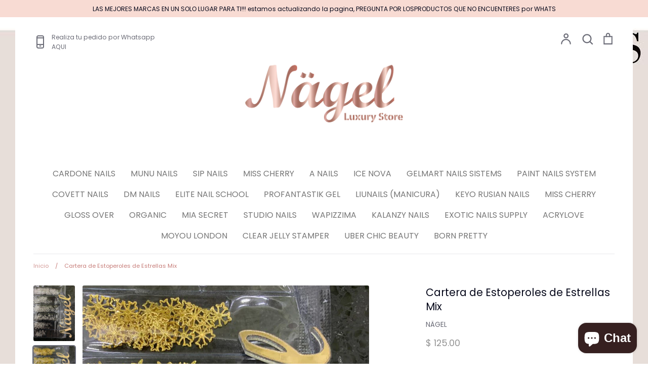

--- FILE ---
content_type: text/html; charset=utf-8
request_url: https://nagel.mx/products/cartera-de-estoperoles-de-estrellas-mix
body_size: 33436
content:
<!doctype html>
<html class="no-js supports-no-cookies" lang="es">
<head>
  <!-- Expression v5.4.4 -->
  <meta charset="utf-8">
  <meta http-equiv="X-UA-Compatible" content="IE=edge">
  <meta name="viewport" content="width=device-width,initial-scale=1">
  <meta name="theme-color" content="">
  <link rel="canonical" href="https://nagel.mx/products/cartera-de-estoperoles-de-estrellas-mix">

  
    <link rel="shortcut icon" href="//nagel.mx/cdn/shop/files/Nagel_Logotipo-03_32x32.png?v=1614711048" type="image/png">
  

  
  <title>
    Cartera de Estoperoles de Estrellas Mix
    
    
    
      &ndash; Nagelshop
    
  </title>

  
    <meta name="description" content="Cartera de Estoperoles de Estrellas Mix:100% brand new and high quality.  3D Nail decorations.Clean the surface of your nails, brush the base polish, and place it onto nails.You can also use them to decorate your home,glasses,made card,body art, etc.Suit for home use or professional.">
  

  <meta property="og:site_name" content="Nagelshop">
<meta property="og:url" content="https://nagel.mx/products/cartera-de-estoperoles-de-estrellas-mix">
<meta property="og:title" content="Cartera de Estoperoles de Estrellas Mix">
<meta property="og:type" content="product">
<meta property="og:description" content="Cartera de Estoperoles de Estrellas Mix:100% brand new and high quality.  3D Nail decorations.Clean the surface of your nails, brush the base polish, and place it onto nails.You can also use them to decorate your home,glasses,made card,body art, etc.Suit for home use or professional."><meta property="og:price:amount" content="125.00">
  <meta property="og:price:currency" content="MXN"><meta property="og:image" content="http://nagel.mx/cdn/shop/products/estrellas_plateadas_c373428f-1020-4f96-b568-79e7c8e9dcaa_1200x1200.jpg?v=1585343410"><meta property="og:image" content="http://nagel.mx/cdn/shop/products/estrellas_doradas_1200x1200.jpg?v=1585343411">
<meta property="og:image:secure_url" content="https://nagel.mx/cdn/shop/products/estrellas_plateadas_c373428f-1020-4f96-b568-79e7c8e9dcaa_1200x1200.jpg?v=1585343410"><meta property="og:image:secure_url" content="https://nagel.mx/cdn/shop/products/estrellas_doradas_1200x1200.jpg?v=1585343411">
<meta name="twitter:card" content="summary_large_image">
<meta name="twitter:title" content="Cartera de Estoperoles de Estrellas Mix">
<meta name="twitter:description" content="Cartera de Estoperoles de Estrellas Mix:100% brand new and high quality.  3D Nail decorations.Clean the surface of your nails, brush the base polish, and place it onto nails.You can also use them to decorate your home,glasses,made card,body art, etc.Suit for home use or professional.">


  <link href="//nagel.mx/cdn/shop/t/16/assets/theme.scss.css?v=161146034015677383791759332466" rel="stylesheet" type="text/css" media="all" />

  <script>
    document.documentElement.className = document.documentElement.className.replace('no-js', 'js');

    window.theme = {
      strings: {
        addToCart: "Agregar al carrito",
        soldOut: "Agotado",
        unavailable: "No disponible",
        addressError: "Translation missing: es.map.errors.address_error",
        addressNoResults: "Translation missing: es.map.errors.address_no_results",
        addressQueryLimit: "Translation missing: es.map.errors.address_query_limit_html",
        authError: "Translation missing: es.map.errors.auth_error_html",
        addingToCart: "Añadiendo",
        addedToCart: "Adicional",
        goToCart: "Ir al carrito",
        cart: "Carrito",
        cartTermsNotChecked: "Debe aceptar los términos y condiciones antes de continuar.",
        quantityTooHigh: "Solo puedes tener {{ quantity }} en tu carrito",
        unitPriceSeparator: " \/ ",
        searchResultsPages: "Páginas",
        searchResultsViewAll: "Ver los resultados",
        searchResultsNoResults: "Lo sentimos, no pudimos encontrar ningún resultado.",
        previous: "Anterior",
        next: "Siguiente",
        cart_shipping_calculator_hide_calculator: "Ocultar calculadora de envío",
        cart_shipping_calculator_title: "Obtenga estimaciones de envío",
        cart_general_hide_note: "Ocultar instrucciones para el vendedor",
        cart_general_show_note: "Añadir instrucciones para el vendedor"
      },
      moneyFormat: "\u003cspan class=money\u003e$ {{amount}} \u003c\/span\u003e",
      routes: {
        account_addresses_url: '/account/addresses',
        search_url: '/search',
        cart_url: '/cart',
        cart_add_url: '/cart/add',
        cart_change_url: '/cart/change'
      }
    };
  </script>

  

  <!--[if (gt IE 9)|!(IE)]><!--><script src="//nagel.mx/cdn/shop/t/16/assets/vendor.js?v=102669466967592451491648002423" defer="defer"></script><!--<![endif]-->
  <!--[if lt IE 9]><script src="//nagel.mx/cdn/shop/t/16/assets/vendor.js?v=102669466967592451491648002423"></script><![endif]-->

  <!--[if (gt IE 9)|!(IE)]><!--><script src="//nagel.mx/cdn/shop/t/16/assets/theme.js?v=3492559771446326111648002440" defer="defer"></script><!--<![endif]-->
  <!--[if lt IE 9]><script src="//nagel.mx/cdn/shop/t/16/assets/theme.js?v=3492559771446326111648002440"></script><![endif]-->

  <!-- "snippets/buddha-megamenu-before.liquid" was not rendered, the associated app was uninstalled -->
  <!-- "snippets/buddha-megamenu.liquid" was not rendered, the associated app was uninstalled -->
  <!-- starapps_scripts_start -->
<!-- This code is automatically managed by StarApps Studio -->
<!-- Please contact support@starapps.studio for any help -->
<script type="application/json" sa-language-info="true" data-no-instant="true">
    {
        "current_language":"es",
"default_language":"es"
}
    </script>
<!-- product grouping metafields start -->
    

    <!-- product grouping metafields end -->
<script type="text/javascript" src="https://cdn.starapps.studio/apps/vsk/nagelshop/script-1591827394.js?shop=nagelshop.myshopify.com" async></script>
<!-- starapps_scripts_end -->
<script>window.performance && window.performance.mark && window.performance.mark('shopify.content_for_header.start');</script><meta name="facebook-domain-verification" content="ea0rji9r7jgzl8oh7gdi6wxe9636fb">
<meta name="google-site-verification" content="bs6zlBM_Z6eEz9JFMwaDzRQQShjM58cJYnZp-moTcRo">
<meta id="shopify-digital-wallet" name="shopify-digital-wallet" content="/10671947835/digital_wallets/dialog">
<meta name="shopify-checkout-api-token" content="c0c4c0e8757a60d2c83b9f6e9e818017">
<meta id="in-context-paypal-metadata" data-shop-id="10671947835" data-venmo-supported="false" data-environment="production" data-locale="es_ES" data-paypal-v4="true" data-currency="MXN">
<link rel="alternate" type="application/json+oembed" href="https://nagel.mx/products/cartera-de-estoperoles-de-estrellas-mix.oembed">
<script async="async" src="/checkouts/internal/preloads.js?locale=es-MX"></script>
<script id="shopify-features" type="application/json">{"accessToken":"c0c4c0e8757a60d2c83b9f6e9e818017","betas":["rich-media-storefront-analytics"],"domain":"nagel.mx","predictiveSearch":true,"shopId":10671947835,"locale":"es"}</script>
<script>var Shopify = Shopify || {};
Shopify.shop = "nagelshop.myshopify.com";
Shopify.locale = "es";
Shopify.currency = {"active":"MXN","rate":"1.0"};
Shopify.country = "MX";
Shopify.theme = {"name":"Copia de Expression PRUEBA 20202","id":131563749597,"schema_name":"Expression","schema_version":"5.4.4","theme_store_id":230,"role":"main"};
Shopify.theme.handle = "null";
Shopify.theme.style = {"id":null,"handle":null};
Shopify.cdnHost = "nagel.mx/cdn";
Shopify.routes = Shopify.routes || {};
Shopify.routes.root = "/";</script>
<script type="module">!function(o){(o.Shopify=o.Shopify||{}).modules=!0}(window);</script>
<script>!function(o){function n(){var o=[];function n(){o.push(Array.prototype.slice.apply(arguments))}return n.q=o,n}var t=o.Shopify=o.Shopify||{};t.loadFeatures=n(),t.autoloadFeatures=n()}(window);</script>
<script id="shop-js-analytics" type="application/json">{"pageType":"product"}</script>
<script defer="defer" async type="module" src="//nagel.mx/cdn/shopifycloud/shop-js/modules/v2/client.init-shop-cart-sync_2Gr3Q33f.es.esm.js"></script>
<script defer="defer" async type="module" src="//nagel.mx/cdn/shopifycloud/shop-js/modules/v2/chunk.common_noJfOIa7.esm.js"></script>
<script defer="defer" async type="module" src="//nagel.mx/cdn/shopifycloud/shop-js/modules/v2/chunk.modal_Deo2FJQo.esm.js"></script>
<script type="module">
  await import("//nagel.mx/cdn/shopifycloud/shop-js/modules/v2/client.init-shop-cart-sync_2Gr3Q33f.es.esm.js");
await import("//nagel.mx/cdn/shopifycloud/shop-js/modules/v2/chunk.common_noJfOIa7.esm.js");
await import("//nagel.mx/cdn/shopifycloud/shop-js/modules/v2/chunk.modal_Deo2FJQo.esm.js");

  window.Shopify.SignInWithShop?.initShopCartSync?.({"fedCMEnabled":true,"windoidEnabled":true});

</script>
<script>(function() {
  var isLoaded = false;
  function asyncLoad() {
    if (isLoaded) return;
    isLoaded = true;
    var urls = ["https:\/\/zegsu.com\/shopify\/tiktok-feed\/widget?version=1.0.0\u0026shop=nagelshop.myshopify.com\u0026token=1648420486\u0026shop=nagelshop.myshopify.com","https:\/\/zegsuapps.com\/shopify\/tiktok-feed\/widget?version=1.0.0\u0026shop=nagelshop.myshopify.com\u0026token=0\u0026shop=nagelshop.myshopify.com","https:\/\/cdn.nfcube.com\/instafeed-775a163bdce174c2586ff18a106db29b.js?shop=nagelshop.myshopify.com"];
    for (var i = 0; i < urls.length; i++) {
      var s = document.createElement('script');
      s.type = 'text/javascript';
      s.async = true;
      s.src = urls[i];
      var x = document.getElementsByTagName('script')[0];
      x.parentNode.insertBefore(s, x);
    }
  };
  if(window.attachEvent) {
    window.attachEvent('onload', asyncLoad);
  } else {
    window.addEventListener('load', asyncLoad, false);
  }
})();</script>
<script id="__st">var __st={"a":10671947835,"offset":-21600,"reqid":"e5751b97-e361-48a7-a224-91228c46b348-1769119373","pageurl":"nagel.mx\/products\/cartera-de-estoperoles-de-estrellas-mix","u":"b9810064d9f6","p":"product","rtyp":"product","rid":4819370737708};</script>
<script>window.ShopifyPaypalV4VisibilityTracking = true;</script>
<script id="captcha-bootstrap">!function(){'use strict';const t='contact',e='account',n='new_comment',o=[[t,t],['blogs',n],['comments',n],[t,'customer']],c=[[e,'customer_login'],[e,'guest_login'],[e,'recover_customer_password'],[e,'create_customer']],r=t=>t.map((([t,e])=>`form[action*='/${t}']:not([data-nocaptcha='true']) input[name='form_type'][value='${e}']`)).join(','),a=t=>()=>t?[...document.querySelectorAll(t)].map((t=>t.form)):[];function s(){const t=[...o],e=r(t);return a(e)}const i='password',u='form_key',d=['recaptcha-v3-token','g-recaptcha-response','h-captcha-response',i],f=()=>{try{return window.sessionStorage}catch{return}},m='__shopify_v',_=t=>t.elements[u];function p(t,e,n=!1){try{const o=window.sessionStorage,c=JSON.parse(o.getItem(e)),{data:r}=function(t){const{data:e,action:n}=t;return t[m]||n?{data:e,action:n}:{data:t,action:n}}(c);for(const[e,n]of Object.entries(r))t.elements[e]&&(t.elements[e].value=n);n&&o.removeItem(e)}catch(o){console.error('form repopulation failed',{error:o})}}const l='form_type',E='cptcha';function T(t){t.dataset[E]=!0}const w=window,h=w.document,L='Shopify',v='ce_forms',y='captcha';let A=!1;((t,e)=>{const n=(g='f06e6c50-85a8-45c8-87d0-21a2b65856fe',I='https://cdn.shopify.com/shopifycloud/storefront-forms-hcaptcha/ce_storefront_forms_captcha_hcaptcha.v1.5.2.iife.js',D={infoText:'Protegido por hCaptcha',privacyText:'Privacidad',termsText:'Términos'},(t,e,n)=>{const o=w[L][v],c=o.bindForm;if(c)return c(t,g,e,D).then(n);var r;o.q.push([[t,g,e,D],n]),r=I,A||(h.body.append(Object.assign(h.createElement('script'),{id:'captcha-provider',async:!0,src:r})),A=!0)});var g,I,D;w[L]=w[L]||{},w[L][v]=w[L][v]||{},w[L][v].q=[],w[L][y]=w[L][y]||{},w[L][y].protect=function(t,e){n(t,void 0,e),T(t)},Object.freeze(w[L][y]),function(t,e,n,w,h,L){const[v,y,A,g]=function(t,e,n){const i=e?o:[],u=t?c:[],d=[...i,...u],f=r(d),m=r(i),_=r(d.filter((([t,e])=>n.includes(e))));return[a(f),a(m),a(_),s()]}(w,h,L),I=t=>{const e=t.target;return e instanceof HTMLFormElement?e:e&&e.form},D=t=>v().includes(t);t.addEventListener('submit',(t=>{const e=I(t);if(!e)return;const n=D(e)&&!e.dataset.hcaptchaBound&&!e.dataset.recaptchaBound,o=_(e),c=g().includes(e)&&(!o||!o.value);(n||c)&&t.preventDefault(),c&&!n&&(function(t){try{if(!f())return;!function(t){const e=f();if(!e)return;const n=_(t);if(!n)return;const o=n.value;o&&e.removeItem(o)}(t);const e=Array.from(Array(32),(()=>Math.random().toString(36)[2])).join('');!function(t,e){_(t)||t.append(Object.assign(document.createElement('input'),{type:'hidden',name:u})),t.elements[u].value=e}(t,e),function(t,e){const n=f();if(!n)return;const o=[...t.querySelectorAll(`input[type='${i}']`)].map((({name:t})=>t)),c=[...d,...o],r={};for(const[a,s]of new FormData(t).entries())c.includes(a)||(r[a]=s);n.setItem(e,JSON.stringify({[m]:1,action:t.action,data:r}))}(t,e)}catch(e){console.error('failed to persist form',e)}}(e),e.submit())}));const S=(t,e)=>{t&&!t.dataset[E]&&(n(t,e.some((e=>e===t))),T(t))};for(const o of['focusin','change'])t.addEventListener(o,(t=>{const e=I(t);D(e)&&S(e,y())}));const B=e.get('form_key'),M=e.get(l),P=B&&M;t.addEventListener('DOMContentLoaded',(()=>{const t=y();if(P)for(const e of t)e.elements[l].value===M&&p(e,B);[...new Set([...A(),...v().filter((t=>'true'===t.dataset.shopifyCaptcha))])].forEach((e=>S(e,t)))}))}(h,new URLSearchParams(w.location.search),n,t,e,['guest_login'])})(!0,!0)}();</script>
<script integrity="sha256-4kQ18oKyAcykRKYeNunJcIwy7WH5gtpwJnB7kiuLZ1E=" data-source-attribution="shopify.loadfeatures" defer="defer" src="//nagel.mx/cdn/shopifycloud/storefront/assets/storefront/load_feature-a0a9edcb.js" crossorigin="anonymous"></script>
<script data-source-attribution="shopify.dynamic_checkout.dynamic.init">var Shopify=Shopify||{};Shopify.PaymentButton=Shopify.PaymentButton||{isStorefrontPortableWallets:!0,init:function(){window.Shopify.PaymentButton.init=function(){};var t=document.createElement("script");t.src="https://nagel.mx/cdn/shopifycloud/portable-wallets/latest/portable-wallets.es.js",t.type="module",document.head.appendChild(t)}};
</script>
<script data-source-attribution="shopify.dynamic_checkout.buyer_consent">
  function portableWalletsHideBuyerConsent(e){var t=document.getElementById("shopify-buyer-consent"),n=document.getElementById("shopify-subscription-policy-button");t&&n&&(t.classList.add("hidden"),t.setAttribute("aria-hidden","true"),n.removeEventListener("click",e))}function portableWalletsShowBuyerConsent(e){var t=document.getElementById("shopify-buyer-consent"),n=document.getElementById("shopify-subscription-policy-button");t&&n&&(t.classList.remove("hidden"),t.removeAttribute("aria-hidden"),n.addEventListener("click",e))}window.Shopify?.PaymentButton&&(window.Shopify.PaymentButton.hideBuyerConsent=portableWalletsHideBuyerConsent,window.Shopify.PaymentButton.showBuyerConsent=portableWalletsShowBuyerConsent);
</script>
<script>
  function portableWalletsCleanup(e){e&&e.src&&console.error("Failed to load portable wallets script "+e.src);var t=document.querySelectorAll("shopify-accelerated-checkout .shopify-payment-button__skeleton, shopify-accelerated-checkout-cart .wallet-cart-button__skeleton"),e=document.getElementById("shopify-buyer-consent");for(let e=0;e<t.length;e++)t[e].remove();e&&e.remove()}function portableWalletsNotLoadedAsModule(e){e instanceof ErrorEvent&&"string"==typeof e.message&&e.message.includes("import.meta")&&"string"==typeof e.filename&&e.filename.includes("portable-wallets")&&(window.removeEventListener("error",portableWalletsNotLoadedAsModule),window.Shopify.PaymentButton.failedToLoad=e,"loading"===document.readyState?document.addEventListener("DOMContentLoaded",window.Shopify.PaymentButton.init):window.Shopify.PaymentButton.init())}window.addEventListener("error",portableWalletsNotLoadedAsModule);
</script>

<script type="module" src="https://nagel.mx/cdn/shopifycloud/portable-wallets/latest/portable-wallets.es.js" onError="portableWalletsCleanup(this)" crossorigin="anonymous"></script>
<script nomodule>
  document.addEventListener("DOMContentLoaded", portableWalletsCleanup);
</script>

<link id="shopify-accelerated-checkout-styles" rel="stylesheet" media="screen" href="https://nagel.mx/cdn/shopifycloud/portable-wallets/latest/accelerated-checkout-backwards-compat.css" crossorigin="anonymous">
<style id="shopify-accelerated-checkout-cart">
        #shopify-buyer-consent {
  margin-top: 1em;
  display: inline-block;
  width: 100%;
}

#shopify-buyer-consent.hidden {
  display: none;
}

#shopify-subscription-policy-button {
  background: none;
  border: none;
  padding: 0;
  text-decoration: underline;
  font-size: inherit;
  cursor: pointer;
}

#shopify-subscription-policy-button::before {
  box-shadow: none;
}

      </style>
<script id="sections-script" data-sections="product-recommendations" defer="defer" src="//nagel.mx/cdn/shop/t/16/compiled_assets/scripts.js?v=3284"></script>
<script>window.performance && window.performance.mark && window.performance.mark('shopify.content_for_header.end');</script>
<script src="https://cdn.shopify.com/extensions/e8878072-2f6b-4e89-8082-94b04320908d/inbox-1254/assets/inbox-chat-loader.js" type="text/javascript" defer="defer"></script>
<link href="https://monorail-edge.shopifysvc.com" rel="dns-prefetch">
<script>(function(){if ("sendBeacon" in navigator && "performance" in window) {try {var session_token_from_headers = performance.getEntriesByType('navigation')[0].serverTiming.find(x => x.name == '_s').description;} catch {var session_token_from_headers = undefined;}var session_cookie_matches = document.cookie.match(/_shopify_s=([^;]*)/);var session_token_from_cookie = session_cookie_matches && session_cookie_matches.length === 2 ? session_cookie_matches[1] : "";var session_token = session_token_from_headers || session_token_from_cookie || "";function handle_abandonment_event(e) {var entries = performance.getEntries().filter(function(entry) {return /monorail-edge.shopifysvc.com/.test(entry.name);});if (!window.abandonment_tracked && entries.length === 0) {window.abandonment_tracked = true;var currentMs = Date.now();var navigation_start = performance.timing.navigationStart;var payload = {shop_id: 10671947835,url: window.location.href,navigation_start,duration: currentMs - navigation_start,session_token,page_type: "product"};window.navigator.sendBeacon("https://monorail-edge.shopifysvc.com/v1/produce", JSON.stringify({schema_id: "online_store_buyer_site_abandonment/1.1",payload: payload,metadata: {event_created_at_ms: currentMs,event_sent_at_ms: currentMs}}));}}window.addEventListener('pagehide', handle_abandonment_event);}}());</script>
<script id="web-pixels-manager-setup">(function e(e,d,r,n,o){if(void 0===o&&(o={}),!Boolean(null===(a=null===(i=window.Shopify)||void 0===i?void 0:i.analytics)||void 0===a?void 0:a.replayQueue)){var i,a;window.Shopify=window.Shopify||{};var t=window.Shopify;t.analytics=t.analytics||{};var s=t.analytics;s.replayQueue=[],s.publish=function(e,d,r){return s.replayQueue.push([e,d,r]),!0};try{self.performance.mark("wpm:start")}catch(e){}var l=function(){var e={modern:/Edge?\/(1{2}[4-9]|1[2-9]\d|[2-9]\d{2}|\d{4,})\.\d+(\.\d+|)|Firefox\/(1{2}[4-9]|1[2-9]\d|[2-9]\d{2}|\d{4,})\.\d+(\.\d+|)|Chrom(ium|e)\/(9{2}|\d{3,})\.\d+(\.\d+|)|(Maci|X1{2}).+ Version\/(15\.\d+|(1[6-9]|[2-9]\d|\d{3,})\.\d+)([,.]\d+|)( \(\w+\)|)( Mobile\/\w+|) Safari\/|Chrome.+OPR\/(9{2}|\d{3,})\.\d+\.\d+|(CPU[ +]OS|iPhone[ +]OS|CPU[ +]iPhone|CPU IPhone OS|CPU iPad OS)[ +]+(15[._]\d+|(1[6-9]|[2-9]\d|\d{3,})[._]\d+)([._]\d+|)|Android:?[ /-](13[3-9]|1[4-9]\d|[2-9]\d{2}|\d{4,})(\.\d+|)(\.\d+|)|Android.+Firefox\/(13[5-9]|1[4-9]\d|[2-9]\d{2}|\d{4,})\.\d+(\.\d+|)|Android.+Chrom(ium|e)\/(13[3-9]|1[4-9]\d|[2-9]\d{2}|\d{4,})\.\d+(\.\d+|)|SamsungBrowser\/([2-9]\d|\d{3,})\.\d+/,legacy:/Edge?\/(1[6-9]|[2-9]\d|\d{3,})\.\d+(\.\d+|)|Firefox\/(5[4-9]|[6-9]\d|\d{3,})\.\d+(\.\d+|)|Chrom(ium|e)\/(5[1-9]|[6-9]\d|\d{3,})\.\d+(\.\d+|)([\d.]+$|.*Safari\/(?![\d.]+ Edge\/[\d.]+$))|(Maci|X1{2}).+ Version\/(10\.\d+|(1[1-9]|[2-9]\d|\d{3,})\.\d+)([,.]\d+|)( \(\w+\)|)( Mobile\/\w+|) Safari\/|Chrome.+OPR\/(3[89]|[4-9]\d|\d{3,})\.\d+\.\d+|(CPU[ +]OS|iPhone[ +]OS|CPU[ +]iPhone|CPU IPhone OS|CPU iPad OS)[ +]+(10[._]\d+|(1[1-9]|[2-9]\d|\d{3,})[._]\d+)([._]\d+|)|Android:?[ /-](13[3-9]|1[4-9]\d|[2-9]\d{2}|\d{4,})(\.\d+|)(\.\d+|)|Mobile Safari.+OPR\/([89]\d|\d{3,})\.\d+\.\d+|Android.+Firefox\/(13[5-9]|1[4-9]\d|[2-9]\d{2}|\d{4,})\.\d+(\.\d+|)|Android.+Chrom(ium|e)\/(13[3-9]|1[4-9]\d|[2-9]\d{2}|\d{4,})\.\d+(\.\d+|)|Android.+(UC? ?Browser|UCWEB|U3)[ /]?(15\.([5-9]|\d{2,})|(1[6-9]|[2-9]\d|\d{3,})\.\d+)\.\d+|SamsungBrowser\/(5\.\d+|([6-9]|\d{2,})\.\d+)|Android.+MQ{2}Browser\/(14(\.(9|\d{2,})|)|(1[5-9]|[2-9]\d|\d{3,})(\.\d+|))(\.\d+|)|K[Aa][Ii]OS\/(3\.\d+|([4-9]|\d{2,})\.\d+)(\.\d+|)/},d=e.modern,r=e.legacy,n=navigator.userAgent;return n.match(d)?"modern":n.match(r)?"legacy":"unknown"}(),u="modern"===l?"modern":"legacy",c=(null!=n?n:{modern:"",legacy:""})[u],f=function(e){return[e.baseUrl,"/wpm","/b",e.hashVersion,"modern"===e.buildTarget?"m":"l",".js"].join("")}({baseUrl:d,hashVersion:r,buildTarget:u}),m=function(e){var d=e.version,r=e.bundleTarget,n=e.surface,o=e.pageUrl,i=e.monorailEndpoint;return{emit:function(e){var a=e.status,t=e.errorMsg,s=(new Date).getTime(),l=JSON.stringify({metadata:{event_sent_at_ms:s},events:[{schema_id:"web_pixels_manager_load/3.1",payload:{version:d,bundle_target:r,page_url:o,status:a,surface:n,error_msg:t},metadata:{event_created_at_ms:s}}]});if(!i)return console&&console.warn&&console.warn("[Web Pixels Manager] No Monorail endpoint provided, skipping logging."),!1;try{return self.navigator.sendBeacon.bind(self.navigator)(i,l)}catch(e){}var u=new XMLHttpRequest;try{return u.open("POST",i,!0),u.setRequestHeader("Content-Type","text/plain"),u.send(l),!0}catch(e){return console&&console.warn&&console.warn("[Web Pixels Manager] Got an unhandled error while logging to Monorail."),!1}}}}({version:r,bundleTarget:l,surface:e.surface,pageUrl:self.location.href,monorailEndpoint:e.monorailEndpoint});try{o.browserTarget=l,function(e){var d=e.src,r=e.async,n=void 0===r||r,o=e.onload,i=e.onerror,a=e.sri,t=e.scriptDataAttributes,s=void 0===t?{}:t,l=document.createElement("script"),u=document.querySelector("head"),c=document.querySelector("body");if(l.async=n,l.src=d,a&&(l.integrity=a,l.crossOrigin="anonymous"),s)for(var f in s)if(Object.prototype.hasOwnProperty.call(s,f))try{l.dataset[f]=s[f]}catch(e){}if(o&&l.addEventListener("load",o),i&&l.addEventListener("error",i),u)u.appendChild(l);else{if(!c)throw new Error("Did not find a head or body element to append the script");c.appendChild(l)}}({src:f,async:!0,onload:function(){if(!function(){var e,d;return Boolean(null===(d=null===(e=window.Shopify)||void 0===e?void 0:e.analytics)||void 0===d?void 0:d.initialized)}()){var d=window.webPixelsManager.init(e)||void 0;if(d){var r=window.Shopify.analytics;r.replayQueue.forEach((function(e){var r=e[0],n=e[1],o=e[2];d.publishCustomEvent(r,n,o)})),r.replayQueue=[],r.publish=d.publishCustomEvent,r.visitor=d.visitor,r.initialized=!0}}},onerror:function(){return m.emit({status:"failed",errorMsg:"".concat(f," has failed to load")})},sri:function(e){var d=/^sha384-[A-Za-z0-9+/=]+$/;return"string"==typeof e&&d.test(e)}(c)?c:"",scriptDataAttributes:o}),m.emit({status:"loading"})}catch(e){m.emit({status:"failed",errorMsg:(null==e?void 0:e.message)||"Unknown error"})}}})({shopId: 10671947835,storefrontBaseUrl: "https://nagel.mx",extensionsBaseUrl: "https://extensions.shopifycdn.com/cdn/shopifycloud/web-pixels-manager",monorailEndpoint: "https://monorail-edge.shopifysvc.com/unstable/produce_batch",surface: "storefront-renderer",enabledBetaFlags: ["2dca8a86"],webPixelsConfigList: [{"id":"492863709","configuration":"{\"config\":\"{\\\"pixel_id\\\":\\\"G-4G45WEJQQE\\\",\\\"target_country\\\":\\\"MX\\\",\\\"gtag_events\\\":[{\\\"type\\\":\\\"begin_checkout\\\",\\\"action_label\\\":\\\"G-4G45WEJQQE\\\"},{\\\"type\\\":\\\"search\\\",\\\"action_label\\\":\\\"G-4G45WEJQQE\\\"},{\\\"type\\\":\\\"view_item\\\",\\\"action_label\\\":[\\\"G-4G45WEJQQE\\\",\\\"MC-59PSC52C4N\\\"]},{\\\"type\\\":\\\"purchase\\\",\\\"action_label\\\":[\\\"G-4G45WEJQQE\\\",\\\"MC-59PSC52C4N\\\"]},{\\\"type\\\":\\\"page_view\\\",\\\"action_label\\\":[\\\"G-4G45WEJQQE\\\",\\\"MC-59PSC52C4N\\\"]},{\\\"type\\\":\\\"add_payment_info\\\",\\\"action_label\\\":\\\"G-4G45WEJQQE\\\"},{\\\"type\\\":\\\"add_to_cart\\\",\\\"action_label\\\":\\\"G-4G45WEJQQE\\\"}],\\\"enable_monitoring_mode\\\":false}\"}","eventPayloadVersion":"v1","runtimeContext":"OPEN","scriptVersion":"b2a88bafab3e21179ed38636efcd8a93","type":"APP","apiClientId":1780363,"privacyPurposes":[],"dataSharingAdjustments":{"protectedCustomerApprovalScopes":["read_customer_address","read_customer_email","read_customer_name","read_customer_personal_data","read_customer_phone"]}},{"id":"134906077","configuration":"{\"pixel_id\":\"259104635164841\",\"pixel_type\":\"facebook_pixel\",\"metaapp_system_user_token\":\"-\"}","eventPayloadVersion":"v1","runtimeContext":"OPEN","scriptVersion":"ca16bc87fe92b6042fbaa3acc2fbdaa6","type":"APP","apiClientId":2329312,"privacyPurposes":["ANALYTICS","MARKETING","SALE_OF_DATA"],"dataSharingAdjustments":{"protectedCustomerApprovalScopes":["read_customer_address","read_customer_email","read_customer_name","read_customer_personal_data","read_customer_phone"]}},{"id":"75727069","configuration":"{\"tagID\":\"2613039459656\"}","eventPayloadVersion":"v1","runtimeContext":"STRICT","scriptVersion":"18031546ee651571ed29edbe71a3550b","type":"APP","apiClientId":3009811,"privacyPurposes":["ANALYTICS","MARKETING","SALE_OF_DATA"],"dataSharingAdjustments":{"protectedCustomerApprovalScopes":["read_customer_address","read_customer_email","read_customer_name","read_customer_personal_data","read_customer_phone"]}},{"id":"shopify-app-pixel","configuration":"{}","eventPayloadVersion":"v1","runtimeContext":"STRICT","scriptVersion":"0450","apiClientId":"shopify-pixel","type":"APP","privacyPurposes":["ANALYTICS","MARKETING"]},{"id":"shopify-custom-pixel","eventPayloadVersion":"v1","runtimeContext":"LAX","scriptVersion":"0450","apiClientId":"shopify-pixel","type":"CUSTOM","privacyPurposes":["ANALYTICS","MARKETING"]}],isMerchantRequest: false,initData: {"shop":{"name":"Nagelshop","paymentSettings":{"currencyCode":"MXN"},"myshopifyDomain":"nagelshop.myshopify.com","countryCode":"MX","storefrontUrl":"https:\/\/nagel.mx"},"customer":null,"cart":null,"checkout":null,"productVariants":[{"price":{"amount":125.0,"currencyCode":"MXN"},"product":{"title":"Cartera de Estoperoles de Estrellas Mix","vendor":"NÄGEL","id":"4819370737708","untranslatedTitle":"Cartera de Estoperoles de Estrellas Mix","url":"\/products\/cartera-de-estoperoles-de-estrellas-mix","type":"CARTERA DE ESTOPEROL METALICO"},"id":"33158246203436","image":{"src":"\/\/nagel.mx\/cdn\/shop\/products\/estrellas_doradas.jpg?v=1585343411"},"sku":"","title":"Gold","untranslatedTitle":"Gold"},{"price":{"amount":125.0,"currencyCode":"MXN"},"product":{"title":"Cartera de Estoperoles de Estrellas Mix","vendor":"NÄGEL","id":"4819370737708","untranslatedTitle":"Cartera de Estoperoles de Estrellas Mix","url":"\/products\/cartera-de-estoperoles-de-estrellas-mix","type":"CARTERA DE ESTOPEROL METALICO"},"id":"33158246268972","image":{"src":"\/\/nagel.mx\/cdn\/shop\/products\/estrellas_plateadas_c373428f-1020-4f96-b568-79e7c8e9dcaa.jpg?v=1585343410"},"sku":"","title":"Silver","untranslatedTitle":"Silver"}],"purchasingCompany":null},},"https://nagel.mx/cdn","fcfee988w5aeb613cpc8e4bc33m6693e112",{"modern":"","legacy":""},{"shopId":"10671947835","storefrontBaseUrl":"https:\/\/nagel.mx","extensionBaseUrl":"https:\/\/extensions.shopifycdn.com\/cdn\/shopifycloud\/web-pixels-manager","surface":"storefront-renderer","enabledBetaFlags":"[\"2dca8a86\"]","isMerchantRequest":"false","hashVersion":"fcfee988w5aeb613cpc8e4bc33m6693e112","publish":"custom","events":"[[\"page_viewed\",{}],[\"product_viewed\",{\"productVariant\":{\"price\":{\"amount\":125.0,\"currencyCode\":\"MXN\"},\"product\":{\"title\":\"Cartera de Estoperoles de Estrellas Mix\",\"vendor\":\"NÄGEL\",\"id\":\"4819370737708\",\"untranslatedTitle\":\"Cartera de Estoperoles de Estrellas Mix\",\"url\":\"\/products\/cartera-de-estoperoles-de-estrellas-mix\",\"type\":\"CARTERA DE ESTOPEROL METALICO\"},\"id\":\"33158246203436\",\"image\":{\"src\":\"\/\/nagel.mx\/cdn\/shop\/products\/estrellas_doradas.jpg?v=1585343411\"},\"sku\":\"\",\"title\":\"Gold\",\"untranslatedTitle\":\"Gold\"}}]]"});</script><script>
  window.ShopifyAnalytics = window.ShopifyAnalytics || {};
  window.ShopifyAnalytics.meta = window.ShopifyAnalytics.meta || {};
  window.ShopifyAnalytics.meta.currency = 'MXN';
  var meta = {"product":{"id":4819370737708,"gid":"gid:\/\/shopify\/Product\/4819370737708","vendor":"NÄGEL","type":"CARTERA DE ESTOPEROL METALICO","handle":"cartera-de-estoperoles-de-estrellas-mix","variants":[{"id":33158246203436,"price":12500,"name":"Cartera de Estoperoles de Estrellas Mix - Gold","public_title":"Gold","sku":""},{"id":33158246268972,"price":12500,"name":"Cartera de Estoperoles de Estrellas Mix - Silver","public_title":"Silver","sku":""}],"remote":false},"page":{"pageType":"product","resourceType":"product","resourceId":4819370737708,"requestId":"e5751b97-e361-48a7-a224-91228c46b348-1769119373"}};
  for (var attr in meta) {
    window.ShopifyAnalytics.meta[attr] = meta[attr];
  }
</script>
<script class="analytics">
  (function () {
    var customDocumentWrite = function(content) {
      var jquery = null;

      if (window.jQuery) {
        jquery = window.jQuery;
      } else if (window.Checkout && window.Checkout.$) {
        jquery = window.Checkout.$;
      }

      if (jquery) {
        jquery('body').append(content);
      }
    };

    var hasLoggedConversion = function(token) {
      if (token) {
        return document.cookie.indexOf('loggedConversion=' + token) !== -1;
      }
      return false;
    }

    var setCookieIfConversion = function(token) {
      if (token) {
        var twoMonthsFromNow = new Date(Date.now());
        twoMonthsFromNow.setMonth(twoMonthsFromNow.getMonth() + 2);

        document.cookie = 'loggedConversion=' + token + '; expires=' + twoMonthsFromNow;
      }
    }

    var trekkie = window.ShopifyAnalytics.lib = window.trekkie = window.trekkie || [];
    if (trekkie.integrations) {
      return;
    }
    trekkie.methods = [
      'identify',
      'page',
      'ready',
      'track',
      'trackForm',
      'trackLink'
    ];
    trekkie.factory = function(method) {
      return function() {
        var args = Array.prototype.slice.call(arguments);
        args.unshift(method);
        trekkie.push(args);
        return trekkie;
      };
    };
    for (var i = 0; i < trekkie.methods.length; i++) {
      var key = trekkie.methods[i];
      trekkie[key] = trekkie.factory(key);
    }
    trekkie.load = function(config) {
      trekkie.config = config || {};
      trekkie.config.initialDocumentCookie = document.cookie;
      var first = document.getElementsByTagName('script')[0];
      var script = document.createElement('script');
      script.type = 'text/javascript';
      script.onerror = function(e) {
        var scriptFallback = document.createElement('script');
        scriptFallback.type = 'text/javascript';
        scriptFallback.onerror = function(error) {
                var Monorail = {
      produce: function produce(monorailDomain, schemaId, payload) {
        var currentMs = new Date().getTime();
        var event = {
          schema_id: schemaId,
          payload: payload,
          metadata: {
            event_created_at_ms: currentMs,
            event_sent_at_ms: currentMs
          }
        };
        return Monorail.sendRequest("https://" + monorailDomain + "/v1/produce", JSON.stringify(event));
      },
      sendRequest: function sendRequest(endpointUrl, payload) {
        // Try the sendBeacon API
        if (window && window.navigator && typeof window.navigator.sendBeacon === 'function' && typeof window.Blob === 'function' && !Monorail.isIos12()) {
          var blobData = new window.Blob([payload], {
            type: 'text/plain'
          });

          if (window.navigator.sendBeacon(endpointUrl, blobData)) {
            return true;
          } // sendBeacon was not successful

        } // XHR beacon

        var xhr = new XMLHttpRequest();

        try {
          xhr.open('POST', endpointUrl);
          xhr.setRequestHeader('Content-Type', 'text/plain');
          xhr.send(payload);
        } catch (e) {
          console.log(e);
        }

        return false;
      },
      isIos12: function isIos12() {
        return window.navigator.userAgent.lastIndexOf('iPhone; CPU iPhone OS 12_') !== -1 || window.navigator.userAgent.lastIndexOf('iPad; CPU OS 12_') !== -1;
      }
    };
    Monorail.produce('monorail-edge.shopifysvc.com',
      'trekkie_storefront_load_errors/1.1',
      {shop_id: 10671947835,
      theme_id: 131563749597,
      app_name: "storefront",
      context_url: window.location.href,
      source_url: "//nagel.mx/cdn/s/trekkie.storefront.46a754ac07d08c656eb845cfbf513dd9a18d4ced.min.js"});

        };
        scriptFallback.async = true;
        scriptFallback.src = '//nagel.mx/cdn/s/trekkie.storefront.46a754ac07d08c656eb845cfbf513dd9a18d4ced.min.js';
        first.parentNode.insertBefore(scriptFallback, first);
      };
      script.async = true;
      script.src = '//nagel.mx/cdn/s/trekkie.storefront.46a754ac07d08c656eb845cfbf513dd9a18d4ced.min.js';
      first.parentNode.insertBefore(script, first);
    };
    trekkie.load(
      {"Trekkie":{"appName":"storefront","development":false,"defaultAttributes":{"shopId":10671947835,"isMerchantRequest":null,"themeId":131563749597,"themeCityHash":"2142594208719199738","contentLanguage":"es","currency":"MXN","eventMetadataId":"4e2e7953-2de0-4fe6-9f9c-334e1458ef7c"},"isServerSideCookieWritingEnabled":true,"monorailRegion":"shop_domain","enabledBetaFlags":["65f19447"]},"Session Attribution":{},"S2S":{"facebookCapiEnabled":false,"source":"trekkie-storefront-renderer","apiClientId":580111}}
    );

    var loaded = false;
    trekkie.ready(function() {
      if (loaded) return;
      loaded = true;

      window.ShopifyAnalytics.lib = window.trekkie;

      var originalDocumentWrite = document.write;
      document.write = customDocumentWrite;
      try { window.ShopifyAnalytics.merchantGoogleAnalytics.call(this); } catch(error) {};
      document.write = originalDocumentWrite;

      window.ShopifyAnalytics.lib.page(null,{"pageType":"product","resourceType":"product","resourceId":4819370737708,"requestId":"e5751b97-e361-48a7-a224-91228c46b348-1769119373","shopifyEmitted":true});

      var match = window.location.pathname.match(/checkouts\/(.+)\/(thank_you|post_purchase)/)
      var token = match? match[1]: undefined;
      if (!hasLoggedConversion(token)) {
        setCookieIfConversion(token);
        window.ShopifyAnalytics.lib.track("Viewed Product",{"currency":"MXN","variantId":33158246203436,"productId":4819370737708,"productGid":"gid:\/\/shopify\/Product\/4819370737708","name":"Cartera de Estoperoles de Estrellas Mix - Gold","price":"125.00","sku":"","brand":"NÄGEL","variant":"Gold","category":"CARTERA DE ESTOPEROL METALICO","nonInteraction":true,"remote":false},undefined,undefined,{"shopifyEmitted":true});
      window.ShopifyAnalytics.lib.track("monorail:\/\/trekkie_storefront_viewed_product\/1.1",{"currency":"MXN","variantId":33158246203436,"productId":4819370737708,"productGid":"gid:\/\/shopify\/Product\/4819370737708","name":"Cartera de Estoperoles de Estrellas Mix - Gold","price":"125.00","sku":"","brand":"NÄGEL","variant":"Gold","category":"CARTERA DE ESTOPEROL METALICO","nonInteraction":true,"remote":false,"referer":"https:\/\/nagel.mx\/products\/cartera-de-estoperoles-de-estrellas-mix"});
      }
    });


        var eventsListenerScript = document.createElement('script');
        eventsListenerScript.async = true;
        eventsListenerScript.src = "//nagel.mx/cdn/shopifycloud/storefront/assets/shop_events_listener-3da45d37.js";
        document.getElementsByTagName('head')[0].appendChild(eventsListenerScript);

})();</script>
  <script>
  if (!window.ga || (window.ga && typeof window.ga !== 'function')) {
    window.ga = function ga() {
      (window.ga.q = window.ga.q || []).push(arguments);
      if (window.Shopify && window.Shopify.analytics && typeof window.Shopify.analytics.publish === 'function') {
        window.Shopify.analytics.publish("ga_stub_called", {}, {sendTo: "google_osp_migration"});
      }
      console.error("Shopify's Google Analytics stub called with:", Array.from(arguments), "\nSee https://help.shopify.com/manual/promoting-marketing/pixels/pixel-migration#google for more information.");
    };
    if (window.Shopify && window.Shopify.analytics && typeof window.Shopify.analytics.publish === 'function') {
      window.Shopify.analytics.publish("ga_stub_initialized", {}, {sendTo: "google_osp_migration"});
    }
  }
</script>
<script
  defer
  src="https://nagel.mx/cdn/shopifycloud/perf-kit/shopify-perf-kit-3.0.4.min.js"
  data-application="storefront-renderer"
  data-shop-id="10671947835"
  data-render-region="gcp-us-central1"
  data-page-type="product"
  data-theme-instance-id="131563749597"
  data-theme-name="Expression"
  data-theme-version="5.4.4"
  data-monorail-region="shop_domain"
  data-resource-timing-sampling-rate="10"
  data-shs="true"
  data-shs-beacon="true"
  data-shs-export-with-fetch="true"
  data-shs-logs-sample-rate="1"
  data-shs-beacon-endpoint="https://nagel.mx/api/collect"
></script>
</head>

<body id="cartera-de-estoperoles-de-estrellas-mix" class="template-product">
  <!-- "snippets/buddha-megamenu-wireframe.liquid" was not rendered, the associated app was uninstalled --> 

  <!-- Messenger Plugin de chat Code -->
    <div id="fb-root"></div>

    <!-- Your Plugin de chat code -->
    <div id="fb-customer-chat" class="fb-customerchat">
    </div>

    <script>
      var chatbox = document.getElementById('fb-customer-chat');
      chatbox.setAttribute("page_id", "999609986833414");
      chatbox.setAttribute("attribution", "biz_inbox");
    </script>

    <!-- Your SDK code -->
    <script>
      window.fbAsyncInit = function() {
        FB.init({
          xfbml            : true,
          version          : 'v13.0'
        });
      };

      (function(d, s, id) {
        var js, fjs = d.getElementsByTagName(s)[0];
        if (d.getElementById(id)) return;
        js = d.createElement(s); js.id = id;
        js.src = 'https://connect.facebook.net/es_ES/sdk/xfbml.customerchat.js';
        fjs.parentNode.insertBefore(js, fjs);
      }(document, 'script', 'facebook-jssdk'));
    </script>  
  
  <a class="in-page-link visually-hidden skip-link" href="#MainContent">Ir directamente al contenido</a>

  <div id="shopify-section-header" class="shopify-section"><style>
  
    .site-logo {
      max-width: 350px;
    }
    @media (max-width: 749px) {
      .site-logo {
        max-width: 250px;
      }
    }
  
</style>


  <style>
  .announcement-bar {
    color: #080a1c;
    background-color: #f8dbd3;
  }

  .announcement-bar a {
    color: #080a1c;
    text-decoration: none;
  }
  .announcement-bar--has-link:hover {
    background-color: #f1b7a7;
  }
  </style>

  <section class="announcement-bar ">
    
      <div class="page-width">
        <div class="container">
          <div class="announcement-bar__content">LAS MEJORES MARCAS EN UN SOLO LUGAR PARA TI!!!   estamos actualizando la pagina, PREGUNTA POR LOSPRODUCTOS QUE NO ENCUENTERES por WHATS</div>
        </div>
      </div>
    
  </section>



<header class="page-width page-header section--header" data-section-id="header" data-section-type="header">
  <div class="page-header--content container">
    <section class="utils-bar relative">

      <div class="utils__left">
        <button class="btn btn--plain btn--menu js-mobile-menu-icon" aria-label="Menú alternar"><svg class="desktop-icon" viewBox="-1 -4 25 22" version="1.1" xmlns="http://www.w3.org/2000/svg" xmlns:xlink="http://www.w3.org/1999/xlink">
  <g stroke-width="1" transform="translate(0.000000, 0.966667)">
    <polygon points="0 2 0 0 22.5333333 0 22.5333333 2"></polygon>
    <polygon points="0 8.53333333 0 6.53333333 22.5333333 6.53333333 22.5333333 8.53333333"></polygon>
    <polygon points="0 15.0666667 0 13.0666667 22.5333333 13.0666667 22.5333333 15.0666667"></polygon>
  </g>
</svg>
<svg class="mobile-icon" viewBox="-1 -5 25 21" version="1.1" xmlns="http://www.w3.org/2000/svg" xmlns:xlink="http://www.w3.org/1999/xlink">
  <g stroke-width="1" transform="translate(0.500000, 0.466667)">
    <polygon points="0 1 0 0 21.5333333 0 21.5333333 1"></polygon>
    <polygon points="0 7.53333333 0 6.53333333 21.5333333 6.53333333 21.5333333 7.53333333"></polygon>
    <polygon points="0 14.0666667 0 13.0666667 21.5333333 13.0666667 21.5333333 14.0666667"></polygon>
  </g>
</svg>
</button>
        
          
          
            
              <a class="quicklink__link" href="https://wa.me/5218442769341">
                <span class="quicklink__icon"><svg class="desktop-icon" viewBox="-4 0 22 26" version="1.1" xmlns="http://www.w3.org/2000/svg" xmlns:xlink="http://www.w3.org/1999/xlink">
  <g stroke-width="1">
    <path d="M3.5,2 C2.67157288,2 2,2.67157288 2,3.5 L2,22.5 C2,23.3284271 2.67157288,24 3.5,24 L11.5,24 C12.3284271,24 13,23.3284271 13,22.5 L13,3.5 C13,2.67157288 12.3284271,2 11.5,2 L3.5,2 Z M3.5,0 L11.5,0 C13.4329966,0 15,1.56700338 15,3.5 L15,22.5 C15,24.4329966 13.4329966,26 11.5,26 L3.5,26 C1.56700338,26 0,24.4329966 0,22.5 L0,3.5 C0,1.56700338 1.56700338,0 3.5,0 Z"></path>
    <polygon points="14.59375 4 14.59375 6 0.402816772 6 0.402816772 4"></polygon>
    <polygon points="14.59375 17 14.59375 19 0.402816772 19 0.402816772 17"></polygon>
    <path d="M8.5,20 C9.05228475,20 9.5,20.4477153 9.5,21 C9.5,21.5522847 9.05228475,22 8.5,22 L6.5,22 C5.94771525,22 5.5,21.5522847 5.5,21 C5.5,20.4477153 5.94771525,20 6.5,20 L8.5,20 Z"></path>
  </g>
</svg>
<svg class="mobile-icon" viewBox="-4 0 22 26" version="1.1" xmlns="http://www.w3.org/2000/svg" xmlns:xlink="http://www.w3.org/1999/xlink">
  <g stroke-width="1" transform="translate(0.500000, 0.500000)">
    <path d="M3,1 C1.8954305,1 1,1.8954305 1,3 L1,22 C1,23.1045695 1.8954305,24 3,24 L11,24 C12.1045695,24 13,23.1045695 13,22 L13,3 C13,1.8954305 12.1045695,1 11,1 L3,1 Z M3,0 L11,0 C12.6568542,0 14,1.34314575 14,3 L14,22 C14,23.6568542 12.6568542,25 11,25 L3,25 C1.34314575,25 0,23.6568542 0,22 L0,3 C0,1.34314575 1.34314575,0 3,0 Z"></path>
    <polygon points="13.59375 4 13.59375 5 0.402816772 5 0.402816772 4"></polygon>
    <polygon points="13.59375 17 13.59375 18 0.402816772 18 0.402816772 17"></polygon>
    <path d="M8,20 C8.27614237,20 8.5,20.2238576 8.5,20.5 C8.5,20.7761424 8.27614237,21 8,21 L6,21 C5.72385763,21 5.5,20.7761424 5.5,20.5 C5.5,20.2238576 5.72385763,20 6,20 L8,20 Z"></path>
  </g>
</svg>
</span>
                <span class="quicklink__content">Realiza tu pedido por Whatsapp AQUI</span>
              </a>
            
          
        
      </div>

      <div class="utils__center">
        
  <!-- LOGO / STORE NAME -->
  
    <div class="h1 store-logo" itemscope itemtype="http://schema.org/Organization">
  

    <!-- DESKTOP LOGO -->
    <a href="/" itemprop="url" class="desktop-logo site-logo ">
      
        <img src="//nagel.mx/cdn/shop/files/Nagel_Logotipo-03_700x.png?v=1614711048"
             alt="Nagelshop"
             itemprop="logo">
      
    </a>

    <!-- MOBILE LOGO -->
    <a href="/" itemprop="url" class="mobile-logo site-logo site-header__logo-image">
      
        <img src="//nagel.mx/cdn/shop/files/Nagel_Logotipo-03_500x.png?v=1614711048"
             alt="Nagelshop"
             itemprop="logo">
      
    </a>
  
    </div>
  

      </div>

      <div class="utils__right">
        
          <div class="desktop-header-localization utils__item">
            <form method="post" action="/localization" id="localization_form_desktop-header" accept-charset="UTF-8" class="selectors-form" enctype="multipart/form-data"><input type="hidden" name="form_type" value="localization" /><input type="hidden" name="utf8" value="✓" /><input type="hidden" name="_method" value="put" /><input type="hidden" name="return_to" value="/products/cartera-de-estoperoles-de-estrellas-mix" /></form>
          </div>
        
        
          <div class="accounts utils__item accounts--desktop">
            <div class="account-item">
              <a href="/account">
                <span class="user-icon feather-icon">
                  <svg class="desktop-icon" viewBox="-2 -2 24 24" version="1.1" xmlns="http://www.w3.org/2000/svg" xmlns:xlink="http://www.w3.org/1999/xlink">
  <g stroke-width="1">
    <path d="M9.22222222,9 C6.73694085,9 4.72222222,6.98528137 4.72222222,4.5 C4.72222222,2.01471863 6.73694085,0 9.22222222,0 C11.7075036,0 13.7222222,2.01471863 13.7222222,4.5 C13.7222222,6.98528137 11.7075036,9 9.22222222,9 Z M9.22222222,7 C10.6029341,7 11.7222222,5.88071187 11.7222222,4.5 C11.7222222,3.11928813 10.6029341,2 9.22222222,2 C7.84151035,2 6.72222222,3.11928813 6.72222222,4.5 C6.72222222,5.88071187 7.84151035,7 9.22222222,7 Z"></path>
    <path d="M18,19 C18,19.5522847 17.5522847,20 17,20 C16.4477153,20 16,19.5522847 16,19 C16,15.1340068 12.8659932,12 9,12 C5.13400675,12 2,15.1340068 2,19 C2,19.5522847 1.55228475,20 1,20 C0.44771525,20 0,19.5522847 0,19 C0,14.0294373 4.02943725,10 9,10 C13.9705627,10 18,14.0294373 18,19 Z"></path>
  </g>
</svg>
<svg class="mobile-icon" viewBox="-2 -2 24 24" version="1.1" xmlns="http://www.w3.org/2000/svg" xmlns:xlink="http://www.w3.org/1999/xlink">
  <g stroke-width="1" transform="translate(0.500000, 0.500000)">
    <path d="M8.72222222,8 C6.51308322,8 4.72222222,6.209139 4.72222222,4 C4.72222222,1.790861 6.51308322,0 8.72222222,0 C10.9313612,0 12.7222222,1.790861 12.7222222,4 C12.7222222,6.209139 10.9313612,8 8.72222222,8 Z M8.72222222,7 C10.3790765,7 11.7222222,5.65685425 11.7222222,4 C11.7222222,2.34314575 10.3790765,1 8.72222222,1 C7.06536797,1 5.72222222,2.34314575 5.72222222,4 C5.72222222,5.65685425 7.06536797,7 8.72222222,7 Z"></path>
    <path d="M17,18.5 C17,18.7761424 16.7761424,19 16.5,19 C16.2238576,19 16,18.7761424 16,18.5 C16,14.3578644 12.6421356,11 8.5,11 C4.35786438,11 1,14.3578644 1,18.5 C1,18.7761424 0.776142375,19 0.5,19 C0.223857625,19 0,18.7761424 0,18.5 C0,13.8055796 3.80557963,10 8.5,10 C13.1944204,10 17,13.8055796 17,18.5 Z"></path>
  </g>
</svg>

                </span>
                <span class="icon-fallback-text">Cuenta</span>
              </a>
            </div>
          </div>
        
        <div class="header-search utils__item">
          <a class="header-search-icon global-border-radius js-header-search-trigger" href="/search">
            <svg class="desktop-icon" viewBox="-3 -3 23 23" version="1.1" xmlns="http://www.w3.org/2000/svg" xmlns:xlink="http://www.w3.org/1999/xlink">
  <g stroke-width="2">
    <polygon points="18.7071068 17.2928932 17.2928932 18.7071068 12.7628932 14.1771068 14.1771068 12.7628932"></polygon>
    <path d="M8,16 C3.581722,16 0,12.418278 0,8 C0,3.581722 3.581722,0 8,0 C12.418278,0 16,3.581722 16,8 C16,12.418278 12.418278,16 8,16 Z M8,14 C11.3137085,14 14,11.3137085 14,8 C14,4.6862915 11.3137085,2 8,2 C4.6862915,2 2,4.6862915 2,8 C2,11.3137085 4.6862915,14 8,14 Z"></path>
  </g>
</svg>
<svg class="mobile-icon" viewBox="-3 -3 23 23" version="1.1" xmlns="http://www.w3.org/2000/svg" xmlns:xlink="http://www.w3.org/1999/xlink">
  <g stroke-width="1" transform="translate(0.500000, 0.500000)">
    <polygon points="17.3535534 16.6464466 16.6464466 17.3535534 12.1464466 12.8535534 12.8535534 12.1464466"></polygon>
    <path d="M7.5,15 C3.35786438,15 0,11.6421356 0,7.5 C0,3.35786438 3.35786438,0 7.5,0 C11.6421356,0 15,3.35786438 15,7.5 C15,11.6421356 11.6421356,15 7.5,15 Z M7.5,14 C11.0898509,14 14,11.0898509 14,7.5 C14,3.91014913 11.0898509,1 7.5,1 C3.91014913,1 1,3.91014913 1,7.5 C1,11.0898509 3.91014913,14 7.5,14 Z"></path>
  </g>
</svg>

            <span class="icon-fallback-text">Buscar</span>
          </a>
          <div class="header-search-form">
            <button class="btn btn--plain header-close-search-icon js-header-search-trigger" aria-label="Cerrar">
              <svg class="desktop-icon" viewBox="-4 -4 22 22" version="1.1" xmlns="http://www.w3.org/2000/svg" xmlns:xlink="http://www.w3.org/1999/xlink">
  <g stroke-width="1">
    <polygon points="13.125 0 14.4508252 1.32582521 1.32582521 14.4508252 0 13.125"></polygon>
    <polygon points="14.4508252 13.125 13.125 14.4508252 0 1.32582521 1.32582521 0"></polygon>
  </g>
</svg>
<svg class="mobile-icon" viewBox="-4 -4 22 22" version="1.1" xmlns="http://www.w3.org/2000/svg" xmlns:xlink="http://www.w3.org/1999/xlink">
  <g stroke-width="1">
    <path d="M13.0666667,0 L13.726633,0.659966329 L0.659966329,13.726633 L0,13.0666667 L13.0666667,0 Z M13.726633,13.0666667 L13.0666667,13.726633 L0,0.659966329 L0.659966329,0 L13.726633,13.0666667 Z"></path>
  </g>
</svg>

              <span class="icon-fallback-text">Cerrar</span>
            </button>
            <div class="search-bar search-bar--show-results">
              <form class="search-form relative" action="/search" method="get" role="search">
                <input type="hidden" name="type" value="product,article,page" />
                <input type="hidden" name="options[prefix]" value="last" />
                <button type="submit" class="search-icon btn--plain" aria-label="Buscar"><svg class="desktop-icon" viewBox="-3 -3 23 23" version="1.1" xmlns="http://www.w3.org/2000/svg" xmlns:xlink="http://www.w3.org/1999/xlink">
  <g stroke-width="2">
    <polygon points="18.7071068 17.2928932 17.2928932 18.7071068 12.7628932 14.1771068 14.1771068 12.7628932"></polygon>
    <path d="M8,16 C3.581722,16 0,12.418278 0,8 C0,3.581722 3.581722,0 8,0 C12.418278,0 16,3.581722 16,8 C16,12.418278 12.418278,16 8,16 Z M8,14 C11.3137085,14 14,11.3137085 14,8 C14,4.6862915 11.3137085,2 8,2 C4.6862915,2 2,4.6862915 2,8 C2,11.3137085 4.6862915,14 8,14 Z"></path>
  </g>
</svg>
<svg class="mobile-icon" viewBox="-3 -3 23 23" version="1.1" xmlns="http://www.w3.org/2000/svg" xmlns:xlink="http://www.w3.org/1999/xlink">
  <g stroke-width="1" transform="translate(0.500000, 0.500000)">
    <polygon points="17.3535534 16.6464466 16.6464466 17.3535534 12.1464466 12.8535534 12.8535534 12.1464466"></polygon>
    <path d="M7.5,15 C3.35786438,15 0,11.6421356 0,7.5 C0,3.35786438 3.35786438,0 7.5,0 C11.6421356,0 15,3.35786438 15,7.5 C15,11.6421356 11.6421356,15 7.5,15 Z M7.5,14 C11.0898509,14 14,11.0898509 14,7.5 C14,3.91014913 11.0898509,1 7.5,1 C3.91014913,1 1,3.91014913 1,7.5 C1,11.0898509 3.91014913,14 7.5,14 Z"></path>
  </g>
</svg>
</button>
                <input type="search"
                      name="q"
                      id="HeaderSearch"
                      value=""
                      placeholder="buscar en nuestra tienda"
                      aria-label="buscar en nuestra tienda"
                      class="search-form__input global-border-radius"
                      data-live-search="true"
                      data-live-search-price="true"
                      data-live-search-vendor="false"
                      autocomplete="off">
                <button type="submit" class="btn btn--primary search-btn btn--small">Buscar</button>
              </form>
              <div class="search-bar__results">
                <div class="search-bar__results-list">
                </div>
                <div class="search-bar__results-loading">
                  Cargando...
                </div>

                
                  <div class="search-bar__suggestions">
                    
<ul class="search-bar__suggestions__links search-bar__suggestions__links--horizontal-fancy">
                            <li class="search-bar-suggestion-item">
                              <a class="" href="/">Inicio</a>
                            </li>
                          

                            <li class="search-bar-suggestion-item">
                              <a class="" href="/search">MARCAS DE GELES</a>
                            </li>
                          

                            <li class="search-bar-suggestion-item">
                              <a class="" href="/search">MARCAS DE ACRILICOS & GEL</a>
                            </li>
                          

                            <li class="search-bar-suggestion-item">
                              <a class="" href="/search">PINCELES (por tipos)</a>
                            </li>
                          

                            <li class="search-bar-suggestion-item search-bar-suggestion-item--collection"><a class="exp-tab-link" href="/collections/pinceles-rainbow-chameleon-exotic">
                                <div class="exp-tab exp-tab--fill exp-tab--collection exp-tab--no-mobile-stack global-border-radius">
                                  <div class="exp-tab-image lazyload fade-in rimage-background"
                                      data-bgset="//nagel.mx/cdn/shop/collections/WhatsApp_Image_2020-08-29_at_19.37.11_6b1712ef-b290-48bf-838d-69091993fb1a_180x.jpg?v=1651636157 180w 240h,
    //nagel.mx/cdn/shop/collections/WhatsApp_Image_2020-08-29_at_19.37.11_6b1712ef-b290-48bf-838d-69091993fb1a_360x.jpg?v=1651636157 360w 480h,
    //nagel.mx/cdn/shop/collections/WhatsApp_Image_2020-08-29_at_19.37.11_6b1712ef-b290-48bf-838d-69091993fb1a_540x.jpg?v=1651636157 540w 720h,
    //nagel.mx/cdn/shop/collections/WhatsApp_Image_2020-08-29_at_19.37.11_6b1712ef-b290-48bf-838d-69091993fb1a_720x.jpg?v=1651636157 720w 960h,
    //nagel.mx/cdn/shop/collections/WhatsApp_Image_2020-08-29_at_19.37.11_6b1712ef-b290-48bf-838d-69091993fb1a_900x.jpg?v=1651636157 900w 1200h,
    
    
    
    
    
    
    
    
    
    
    
    
    
    //nagel.mx/cdn/shop/collections/WhatsApp_Image_2020-08-29_at_19.37.11_6b1712ef-b290-48bf-838d-69091993fb1a.jpg?v=1651636157 960w 1280h"
                                      data-sizes="auto"
                                      data-parent-fit="cover"
                                      style="padding-top:133.33333333333334%; width:57px">
                                  </div>
                                  <div class="exp-tab-text">
                                    <h3 class="exp-tab-title">Pinceles EXOTIC NAILS</h3>
                                  </div>
                                </div>
                              </a>
                            </li>
                          

                            <li class="search-bar-suggestion-item search-bar-suggestion-item--collection"><a class="exp-tab-link" href="/collections/bases-rubber">
                                <div class="exp-tab exp-tab--fill exp-tab--collection exp-tab--no-mobile-stack global-border-radius">
                                  <div class="exp-tab-image lazyload fade-in rimage-background"
                                      data-bgset="//nagel.mx/cdn/shop/collections/WhatsApp_Image_2023-10-01_at_14.19.47_180x.jpg?v=1696194919 180w 236h,
    //nagel.mx/cdn/shop/collections/WhatsApp_Image_2023-10-01_at_14.19.47_360x.jpg?v=1696194919 360w 472h,
    //nagel.mx/cdn/shop/collections/WhatsApp_Image_2023-10-01_at_14.19.47_540x.jpg?v=1696194919 540w 708h,
    //nagel.mx/cdn/shop/collections/WhatsApp_Image_2023-10-01_at_14.19.47_720x.jpg?v=1696194919 720w 944h,
    
    
    
    
    
    
    
    
    
    
    
    
    
    
    //nagel.mx/cdn/shop/collections/WhatsApp_Image_2023-10-01_at_14.19.47.jpg?v=1696194919 732w 960h"
                                      data-sizes="auto"
                                      data-parent-fit="cover"
                                      style="padding-top:131.14754098360655%; width:58px">
                                  </div>
                                  <div class="exp-tab-text">
                                    <h3 class="exp-tab-title">+BASE RUBBER+</h3>
                                  </div>
                                </div>
                              </a>
                            </li>
                          

                            <li class="search-bar-suggestion-item">
                              <a class="" href="/">BASICOS (primer, base, top, resinas)</a>
                            </li>
                          

                            <li class="search-bar-suggestion-item search-bar-suggestion-item--collection"><a class="exp-tab-link" href="/collections/todo-en-gel">
                                <div class="exp-tab exp-tab--fill exp-tab--collection exp-tab--no-mobile-stack global-border-radius">
                                  <div class="exp-tab-image lazyload fade-in rimage-background"
                                      data-bgset="//nagel.mx/cdn/shop/files/individual_180x.webp?v=1748889295 180w 240h,
    //nagel.mx/cdn/shop/files/individual_360x.webp?v=1748889295 360w 480h,
    //nagel.mx/cdn/shop/files/individual_540x.webp?v=1748889295 540w 720h,
    //nagel.mx/cdn/shop/files/individual_720x.webp?v=1748889295 720w 960h,
    
    
    
    
    
    
    
    
    
    
    
    
    
    
    //nagel.mx/cdn/shop/files/individual.webp?v=1748889295 823w 1097h"
                                      data-sizes="auto"
                                      data-parent-fit="cover"
                                      style="padding-top:133.29283110571083%; width:57px">
                                  </div>
                                  <div class="exp-tab-text">
                                    <h3 class="exp-tab-title">Geles de Diseño</h3>
                                  </div>
                                </div>
                              </a>
                            </li>
                          

                            <li class="search-bar-suggestion-item">
                              <a class="" href="/">*****EFECTOS EN GEL****</a>
                            </li>
                          

                            <li class="search-bar-suggestion-item">
                              <a class="" href="/collections">EFECTOS ESPEJO METALICOS</a>
                            </li>
                          

                            <li class="search-bar-suggestion-item">
                              <a class="" href="/search">DECORACIONES (Glitter, Foil, Estoperoles...)</a>
                            </li>
                          

                            <li class="search-bar-suggestion-item search-bar-suggestion-item--collection"><a class="exp-tab-link" href="/collections/tattoos-stickers-para-unas">
                                <div class="exp-tab exp-tab--fill exp-tab--collection exp-tab--no-mobile-stack global-border-radius">
                                  <div class="exp-tab-image lazyload fade-in rimage-background"
                                      data-bgset="//nagel.mx/cdn/shop/collections/rBVaJFjKKHyAeuC8AAZ4EW_uo80284_180x.jpg?v=1588439792 180w 180h,
    //nagel.mx/cdn/shop/collections/rBVaJFjKKHyAeuC8AAZ4EW_uo80284_360x.jpg?v=1588439792 360w 360h,
    //nagel.mx/cdn/shop/collections/rBVaJFjKKHyAeuC8AAZ4EW_uo80284_540x.jpg?v=1588439792 540w 540h,
    //nagel.mx/cdn/shop/collections/rBVaJFjKKHyAeuC8AAZ4EW_uo80284_720x.jpg?v=1588439792 720w 720h,
    //nagel.mx/cdn/shop/collections/rBVaJFjKKHyAeuC8AAZ4EW_uo80284_900x.jpg?v=1588439792 900w 900h,
    
    
    
    
    
    
    
    
    
    
    
    
    
    //nagel.mx/cdn/shop/collections/rBVaJFjKKHyAeuC8AAZ4EW_uo80284.jpg?v=1588439792 1050w 1050h"
                                      data-sizes="auto"
                                      data-parent-fit="cover"
                                      style="padding-top:100.0%; width:76px">
                                  </div>
                                  <div class="exp-tab-text">
                                    <h3 class="exp-tab-title">Stickers & Tattoos para uñas</h3>
                                  </div>
                                </div>
                              </a>
                            </li>
                          

                            <li class="search-bar-suggestion-item search-bar-suggestion-item--collection"><a class="exp-tab-link" href="/collections/herramientas">
                                <div class="exp-tab exp-tab--fill exp-tab--collection exp-tab--no-mobile-stack global-border-radius">
                                  <div class="exp-tab-image lazyload fade-in rimage-background"
                                      data-bgset="//nagel.mx/cdn/shop/collections/55842750_313398949287769_6137825526628220928_n_180x.jpg?v=1556240043 180w 136h,
    //nagel.mx/cdn/shop/collections/55842750_313398949287769_6137825526628220928_n_360x.jpg?v=1556240043 360w 273h,
    //nagel.mx/cdn/shop/collections/55842750_313398949287769_6137825526628220928_n_540x.jpg?v=1556240043 540w 409h,
    //nagel.mx/cdn/shop/collections/55842750_313398949287769_6137825526628220928_n_720x.jpg?v=1556240043 720w 545h,
    
    
    
    
    
    
    
    
    
    
    
    
    
    
    //nagel.mx/cdn/shop/collections/55842750_313398949287769_6137825526628220928_n.jpg?v=1556240043 799w 605h"
                                      data-sizes="auto"
                                      data-parent-fit="cover"
                                      style="padding-top:75.71964956195244%; width:100px">
                                  </div>
                                  <div class="exp-tab-text">
                                    <h3 class="exp-tab-title">Herramientas </h3>
                                  </div>
                                </div>
                              </a>
                            </li>
                          

                            <li class="search-bar-suggestion-item search-bar-suggestion-item--collection"><a class="exp-tab-link" href="/collections/spa-para-manos-y-pies">
                                <div class="exp-tab exp-tab--fill exp-tab--collection exp-tab--no-mobile-stack global-border-radius">
                                  <div class="exp-tab-image lazyload fade-in rimage-background"
                                      data-bgset="//nagel.mx/cdn/shop/collections/mani_y_pedi_para_arana_180x.jpg?v=1584231671 180w 143h,
    //nagel.mx/cdn/shop/collections/mani_y_pedi_para_arana_360x.jpg?v=1584231671 360w 285h,
    //nagel.mx/cdn/shop/collections/mani_y_pedi_para_arana_540x.jpg?v=1584231671 540w 428h,
    //nagel.mx/cdn/shop/collections/mani_y_pedi_para_arana_720x.jpg?v=1584231671 720w 571h,
    //nagel.mx/cdn/shop/collections/mani_y_pedi_para_arana_900x.jpg?v=1584231671 900w 713h,
    //nagel.mx/cdn/shop/collections/mani_y_pedi_para_arana_1080x.jpg?v=1584231671 1080w 856h,
    //nagel.mx/cdn/shop/collections/mani_y_pedi_para_arana_1296x.jpg?v=1584231671 1296w 1027h,
    //nagel.mx/cdn/shop/collections/mani_y_pedi_para_arana_1512x.jpg?v=1584231671 1512w 1198h,
    
    
    
    
    
    
    
    
    
    
    //nagel.mx/cdn/shop/collections/mani_y_pedi_para_arana.jpg?v=1584231671 1600w 1268h"
                                      data-sizes="auto"
                                      data-parent-fit="cover"
                                      style="padding-top:79.25%; width:96px">
                                  </div>
                                  <div class="exp-tab-text">
                                    <h3 class="exp-tab-title">Spa para Manos y Pies</h3>
                                  </div>
                                </div>
                              </a>
                            </li>
                          

                            <li class="search-bar-suggestion-item">
                              <a class="" href="/search">Complementos para Mesa</a>
                            </li>
                          

                            <li class="search-bar-suggestion-item search-bar-suggestion-item--collection"><a class="exp-tab-link" href="/collections/electricos">
                                <div class="exp-tab exp-tab--fill exp-tab--collection exp-tab--no-mobile-stack global-border-radius">
                                  <div class="exp-tab-image lazyload fade-in rimage-background"
                                      data-bgset="//nagel.mx/cdn/shop/collections/ELECTRICPS_180x.jpg?v=1585586050 180w 180h,
    
    
    
    
    
    
    
    
    
    
    
    
    
    
    
    
    
    //nagel.mx/cdn/shop/collections/ELECTRICPS.jpg?v=1585586050 355w 355h"
                                      data-sizes="auto"
                                      data-parent-fit="cover"
                                      style="padding-top:100.0%; width:76px">
                                  </div>
                                  <div class="exp-tab-text">
                                    <h3 class="exp-tab-title">Equipos Eléctricos (Lamparas, Extractores, Pulidoras)</h3>
                                  </div>
                                </div>
                              </a>
                            </li>
                          

                            <li class="search-bar-suggestion-item">
                              <a class="" href="/collections">MARCAS "STAMPING"</a>
                            </li>
                          

                            <li class="search-bar-suggestion-item">
                              <a class="" href="/">Tintas y Gel para estampar</a>
                            </li>
                          

                            <li class="search-bar-suggestion-item search-bar-suggestion-item--collection"><a class="exp-tab-link" href="/collections/almoahdilla-adhesiva">
                                <div class="exp-tab exp-tab--fill exp-tab--collection exp-tab--no-mobile-stack global-border-radius">
                                  <div class="exp-tab-image lazyload fade-in rimage-background"
                                      data-bgset="//nagel.mx/cdn/shop/collections/IMG_0254_1024x1024_1_180x.jpg?v=1554500994 180w 180h,
    //nagel.mx/cdn/shop/collections/IMG_0254_1024x1024_1_360x.jpg?v=1554500994 360w 359h,
    //nagel.mx/cdn/shop/collections/IMG_0254_1024x1024_1_540x.jpg?v=1554500994 540w 539h,
    
    
    
    
    
    
    
    
    
    
    
    
    
    
    
    //nagel.mx/cdn/shop/collections/IMG_0254_1024x1024_1.jpg?v=1554500994 660w 659h"
                                      data-sizes="auto"
                                      data-parent-fit="cover"
                                      style="padding-top:99.84848484848484%; width:76px">
                                  </div>
                                  <div class="exp-tab-text">
                                    <h3 class="exp-tab-title">Accesorios y estampadores</h3>
                                  </div>
                                </div>
                              </a>
                            </li>
                          
</ul></div>
                

                
              </div>
            </div>
          </div>
        </div>
        <div class="cart relative utils__item ">
          <a href="/cart">
            <span class="cart-icon">
              <svg class="desktop-icon" viewBox="-3 -1 23 25" version="1.1" xmlns="http://www.w3.org/2000/svg" xmlns:xlink="http://www.w3.org/1999/xlink">
  <g stroke-width="2">
    <path d="M10.5882353,8 L10.5882353,4.08823529 C10.5882353,2.93493479 9.65330051,2 8.5,2 C7.34669949,2 6.41176471,2.93493479 6.41176471,4.08823529 L6.41176471,8 L2,8 L2,20 L15,20 L15,8 L10.5882353,8 Z M4.41176471,4.08823529 C4.41176471,1.83036529 6.24212999,0 8.5,0 C10.75787,0 12.5882353,1.83036529 12.5882353,4.08823529 L12.5882353,6 L17,6 L17,22 L0,22 L0,6 L4.41176471,6 L4.41176471,4.08823529 Z M5.41176471,6 L4.41176471,7 L4.41176471,6 L5.41176471,6 Z"></path>
    <polygon points="4 8 4 6 13 6 13 8"></polygon>
  </g>
</svg>
<svg class="mobile-icon" viewBox="-3 -1 23 25" version="1.1" xmlns="http://www.w3.org/2000/svg" xmlns:xlink="http://www.w3.org/1999/xlink">
  <g stroke-width="1" transform="translate(0.500000, 0.500000)">
    <path d="M10.5882353,7 L10.5882353,3.58823529 C10.5882353,2.15879241 9.42944288,1 8,1 C6.57055712,1 5.41176471,2.15879241 5.41176471,3.58823529 L5.41176471,7 L1,7 L1,20 L15,20 L15,7 L10.5882353,7 Z M4.41176471,3.58823529 C4.41176471,1.60650766 6.01827237,0 8,0 C9.98172763,0 11.5882353,1.60650766 11.5882353,3.58823529 L11.5882353,6 L16,6 L16,21 L0,21 L0,6 L4.41176471,6 L4.41176471,3.58823529 Z"></path>
    <polygon points="4 7 4 6 12 6 12 7"></polygon>
  </g>
</svg>

              <span class="icon-fallback-text">Carrito</span>
            </span>
          </a>
        </div>
      </div>
    </section>

    <nav class="main-nav-bar" aria-label="Navegacion primaria">
      <div class="mobile-nav-column-outer">
        <button class="btn btn--plain btn--menu btn--menu-close mobile-menu-content js-close-mobile-menu" aria-label="Menú alternar"><svg class="desktop-icon" viewBox="-4 -4 22 22" version="1.1" xmlns="http://www.w3.org/2000/svg" xmlns:xlink="http://www.w3.org/1999/xlink">
  <g stroke-width="1">
    <polygon points="13.125 0 14.4508252 1.32582521 1.32582521 14.4508252 0 13.125"></polygon>
    <polygon points="14.4508252 13.125 13.125 14.4508252 0 1.32582521 1.32582521 0"></polygon>
  </g>
</svg>
<svg class="mobile-icon" viewBox="-4 -4 22 22" version="1.1" xmlns="http://www.w3.org/2000/svg" xmlns:xlink="http://www.w3.org/1999/xlink">
  <g stroke-width="1">
    <path d="M13.0666667,0 L13.726633,0.659966329 L0.659966329,13.726633 L0,13.0666667 L13.0666667,0 Z M13.726633,13.0666667 L13.0666667,13.726633 L0,0.659966329 L0.659966329,0 L13.726633,13.0666667 Z"></path>
  </g>
</svg>
</button>
        <div class="mobile-nav-column-inner">
          <div class="mobile-nav-menu-container mobile-menu-level-1">
            
            
              <a class="quicklink__link" href="https://wa.me/5218442769341">
                <span class="quicklink__icon"><svg class="desktop-icon" viewBox="-4 0 22 26" version="1.1" xmlns="http://www.w3.org/2000/svg" xmlns:xlink="http://www.w3.org/1999/xlink">
  <g stroke-width="1">
    <path d="M3.5,2 C2.67157288,2 2,2.67157288 2,3.5 L2,22.5 C2,23.3284271 2.67157288,24 3.5,24 L11.5,24 C12.3284271,24 13,23.3284271 13,22.5 L13,3.5 C13,2.67157288 12.3284271,2 11.5,2 L3.5,2 Z M3.5,0 L11.5,0 C13.4329966,0 15,1.56700338 15,3.5 L15,22.5 C15,24.4329966 13.4329966,26 11.5,26 L3.5,26 C1.56700338,26 0,24.4329966 0,22.5 L0,3.5 C0,1.56700338 1.56700338,0 3.5,0 Z"></path>
    <polygon points="14.59375 4 14.59375 6 0.402816772 6 0.402816772 4"></polygon>
    <polygon points="14.59375 17 14.59375 19 0.402816772 19 0.402816772 17"></polygon>
    <path d="M8.5,20 C9.05228475,20 9.5,20.4477153 9.5,21 C9.5,21.5522847 9.05228475,22 8.5,22 L6.5,22 C5.94771525,22 5.5,21.5522847 5.5,21 C5.5,20.4477153 5.94771525,20 6.5,20 L8.5,20 Z"></path>
  </g>
</svg>
<svg class="mobile-icon" viewBox="-4 0 22 26" version="1.1" xmlns="http://www.w3.org/2000/svg" xmlns:xlink="http://www.w3.org/1999/xlink">
  <g stroke-width="1" transform="translate(0.500000, 0.500000)">
    <path d="M3,1 C1.8954305,1 1,1.8954305 1,3 L1,22 C1,23.1045695 1.8954305,24 3,24 L11,24 C12.1045695,24 13,23.1045695 13,22 L13,3 C13,1.8954305 12.1045695,1 11,1 L3,1 Z M3,0 L11,0 C12.6568542,0 14,1.34314575 14,3 L14,22 C14,23.6568542 12.6568542,25 11,25 L3,25 C1.34314575,25 0,23.6568542 0,22 L0,3 C0,1.34314575 1.34314575,0 3,0 Z"></path>
    <polygon points="13.59375 4 13.59375 5 0.402816772 5 0.402816772 4"></polygon>
    <polygon points="13.59375 17 13.59375 18 0.402816772 18 0.402816772 17"></polygon>
    <path d="M8,20 C8.27614237,20 8.5,20.2238576 8.5,20.5 C8.5,20.7761424 8.27614237,21 8,21 L6,21 C5.72385763,21 5.5,20.7761424 5.5,20.5 C5.5,20.2238576 5.72385763,20 6,20 L8,20 Z"></path>
  </g>
</svg>
</span>
                <span class="quicklink__content">Realiza tu pedido por Whatsapp AQUI</span>
              </a>
            
          
            <ul class="main-nav">
              
                <li class="main-nav__item ">
                  
<a class="exp-tab-link mobile-menu-content" href="/collections/cardone-nails">
                      <div class="exp-tab exp-tab--fill exp-tab--collection exp-tab--no-mobile-stack global-border-radius">
                        <div class="exp-tab-image lazyload fade-in rimage-background"
                            data-bgset="//nagel.mx/cdn/shop/collections/image_51370e88-106b-4739-b8f5-5a6f19784522_180x.jpg?v=1709963234 180w 320h,
    //nagel.mx/cdn/shop/collections/image_51370e88-106b-4739-b8f5-5a6f19784522_360x.jpg?v=1709963234 360w 640h,
    //nagel.mx/cdn/shop/collections/image_51370e88-106b-4739-b8f5-5a6f19784522_540x.jpg?v=1709963234 540w 960h,
    //nagel.mx/cdn/shop/collections/image_51370e88-106b-4739-b8f5-5a6f19784522_720x.jpg?v=1709963234 720w 1280h,
    //nagel.mx/cdn/shop/collections/image_51370e88-106b-4739-b8f5-5a6f19784522_900x.jpg?v=1709963234 900w 1600h,
    //nagel.mx/cdn/shop/collections/image_51370e88-106b-4739-b8f5-5a6f19784522_1080x.jpg?v=1709963234 1080w 1919h,
    
    
    
    
    
    
    
    
    
    
    
    
    //nagel.mx/cdn/shop/collections/image_51370e88-106b-4739-b8f5-5a6f19784522.jpg?v=1709963234 1284w 2282h"
                            data-sizes="auto"
                            data-parent-fit="cover"
                            style="padding-top:177.7258566978193%; width:43px">
                        </div>
                        <div class="exp-tab-text">
                          <h3 class="exp-tab-title">CARDONE NAILS</h3>
                        </div>
                      </div>
                    </a>
                  

                  <a class="main-nav__link" href="/collections/cardone-nails">CARDONE NAILS</a>

                  
                </li>
              
                <li class="main-nav__item ">
                  
<a class="exp-tab-link mobile-menu-content" href="/collections/munu-nails">
                      <div class="exp-tab exp-tab--fill exp-tab--collection exp-tab--no-mobile-stack global-border-radius">
                        <div class="exp-tab-image lazyload fade-in rimage-background"
                            data-bgset="//nagel.mx/cdn/shop/collections/download_180x.jpg?v=1721429554 180w 180h,
    
    
    
    
    
    
    
    
    
    
    
    
    
    
    
    
    
    //nagel.mx/cdn/shop/collections/download.jpg?v=1721429554 225w 225h"
                            data-sizes="auto"
                            data-parent-fit="cover"
                            style="padding-top:100.0%; width:76px">
                        </div>
                        <div class="exp-tab-text">
                          <h3 class="exp-tab-title">MUNU NAILS</h3>
                        </div>
                      </div>
                    </a>
                  

                  <a class="main-nav__link" href="/collections/munu-nails">MUNU NAILS</a>

                  
                </li>
              
                <li class="main-nav__item ">
                  
<a class="exp-tab-link mobile-menu-content" href="/collections/sip-nails-nuevo">
                      <div class="exp-tab exp-tab--fill exp-tab--collection exp-tab--no-mobile-stack global-border-radius">
                        <div class="exp-tab-image lazyload fade-in rimage-background"
                            data-bgset="//nagel.mx/cdn/shop/collections/WhatsApp_Image_2023-10-04_at_17.02.05_180x.jpg?v=1696460586 180w 167h,
    
    
    
    
    
    
    
    
    
    
    
    
    
    
    
    
    
    //nagel.mx/cdn/shop/collections/WhatsApp_Image_2023-10-04_at_17.02.05.jpg?v=1696460586 309w 287h"
                            data-sizes="auto"
                            data-parent-fit="cover"
                            style="padding-top:92.88025889967636%; width:82px">
                        </div>
                        <div class="exp-tab-text">
                          <h3 class="exp-tab-title">SIP NAILS</h3>
                        </div>
                      </div>
                    </a>
                  

                  <a class="main-nav__link" href="/collections/sip-nails-nuevo">SIP NAILS</a>

                  
                </li>
              
                <li class="main-nav__item ">
                  
<a class="exp-tab-link mobile-menu-content" href="/collections/miss-cherry">
                      <div class="exp-tab exp-tab--fill exp-tab--collection exp-tab--no-mobile-stack global-border-radius">
                        <div class="exp-tab-image lazyload fade-in rimage-background"
                            data-bgset="//nagel.mx/cdn/shop/files/WhatsApp_Image_2025-04-12_at_1.33.46_PM_180x.jpg?v=1744495905 180w 240h,
    //nagel.mx/cdn/shop/files/WhatsApp_Image_2025-04-12_at_1.33.46_PM_360x.jpg?v=1744495905 360w 480h,
    //nagel.mx/cdn/shop/files/WhatsApp_Image_2025-04-12_at_1.33.46_PM_540x.jpg?v=1744495905 540w 720h,
    //nagel.mx/cdn/shop/files/WhatsApp_Image_2025-04-12_at_1.33.46_PM_720x.jpg?v=1744495905 720w 960h,
    //nagel.mx/cdn/shop/files/WhatsApp_Image_2025-04-12_at_1.33.46_PM_900x.jpg?v=1744495905 900w 1200h,
    //nagel.mx/cdn/shop/files/WhatsApp_Image_2025-04-12_at_1.33.46_PM_1080x.jpg?v=1744495905 1080w 1440h,
    //nagel.mx/cdn/shop/files/WhatsApp_Image_2025-04-12_at_1.33.46_PM_1296x.jpg?v=1744495905 1296w 1728h,
    //nagel.mx/cdn/shop/files/WhatsApp_Image_2025-04-12_at_1.33.46_PM_1512x.jpg?v=1744495905 1512w 2016h,
    //nagel.mx/cdn/shop/files/WhatsApp_Image_2025-04-12_at_1.33.46_PM_1728x.jpg?v=1744495905 1728w 2304h,
    //nagel.mx/cdn/shop/files/WhatsApp_Image_2025-04-12_at_1.33.46_PM_1950x.jpg?v=1744495905 1950w 2600h,
    //nagel.mx/cdn/shop/files/WhatsApp_Image_2025-04-12_at_1.33.46_PM_2100x.jpg?v=1744495905 2100w 2800h,
    //nagel.mx/cdn/shop/files/WhatsApp_Image_2025-04-12_at_1.33.46_PM_2260x.jpg?v=1744495905 2260w 3013h,
    //nagel.mx/cdn/shop/files/WhatsApp_Image_2025-04-12_at_1.33.46_PM_2450x.jpg?v=1744495905 2450w 3267h,
    //nagel.mx/cdn/shop/files/WhatsApp_Image_2025-04-12_at_1.33.46_PM_2700x.jpg?v=1744495905 2700w 3600h,
    //nagel.mx/cdn/shop/files/WhatsApp_Image_2025-04-12_at_1.33.46_PM_3000x.jpg?v=1744495905 3000w 4000h,
    
    
    
    //nagel.mx/cdn/shop/files/WhatsApp_Image_2025-04-12_at_1.33.46_PM.jpg?v=1744495905 3024w 4032h"
                            data-sizes="auto"
                            data-parent-fit="cover"
                            style="padding-top:133.33333333333334%; width:57px">
                        </div>
                        <div class="exp-tab-text">
                          <h3 class="exp-tab-title">MISS CHERRY</h3>
                        </div>
                      </div>
                    </a>
                  

                  <a class="main-nav__link" href="/collections/miss-cherry">MISS CHERRY</a>

                  
                </li>
              
                <li class="main-nav__item ">
                  
<a class="exp-tab-link mobile-menu-content" href="/collections/a-nails">
                      <div class="exp-tab exp-tab--fill exp-tab--collection exp-tab--no-mobile-stack global-border-radius">
                        <div class="exp-tab-image lazyload fade-in rimage-background"
                            data-bgset="//nagel.mx/cdn/shop/collections/ANAILS_180x.jpg?v=1717538643 180w 180h,
    //nagel.mx/cdn/shop/collections/ANAILS_360x.jpg?v=1717538643 360w 360h,
    //nagel.mx/cdn/shop/collections/ANAILS_540x.jpg?v=1717538643 540w 540h,
    //nagel.mx/cdn/shop/collections/ANAILS_720x.jpg?v=1717538643 720w 720h,
    //nagel.mx/cdn/shop/collections/ANAILS_900x.jpg?v=1717538643 900w 900h,
    //nagel.mx/cdn/shop/collections/ANAILS_1080x.jpg?v=1717538643 1080w 1080h,
    //nagel.mx/cdn/shop/collections/ANAILS_1296x.jpg?v=1717538643 1296w 1296h,
    //nagel.mx/cdn/shop/collections/ANAILS_1512x.jpg?v=1717538643 1512w 1512h,
    //nagel.mx/cdn/shop/collections/ANAILS_1728x.jpg?v=1717538643 1728w 1728h,
    //nagel.mx/cdn/shop/collections/ANAILS_1950x.jpg?v=1717538643 1950w 1950h,
    
    
    
    
    
    
    
    
    //nagel.mx/cdn/shop/collections/ANAILS.jpg?v=1717538643 2048w 2048h"
                            data-sizes="auto"
                            data-parent-fit="cover"
                            style="padding-top:100.0%; width:76px">
                        </div>
                        <div class="exp-tab-text">
                          <h3 class="exp-tab-title">A NAILS</h3>
                        </div>
                      </div>
                    </a>
                  

                  <a class="main-nav__link" href="/collections/a-nails">A NAILS</a>

                  
                </li>
              
                <li class="main-nav__item ">
                  
<a class="exp-tab-link mobile-menu-content" href="/collections/ice-nova-2023">
                      <div class="exp-tab exp-tab--fill exp-tab--collection exp-tab--no-mobile-stack global-border-radius">
                        <div class="exp-tab-image lazyload fade-in rimage-background"
                            data-bgset="//nagel.mx/cdn/shop/collections/358141582_762764302515739_3907138689254514728_n_1_180x.jpg?v=1696191285 180w 180h,
    //nagel.mx/cdn/shop/collections/358141582_762764302515739_3907138689254514728_n_1_360x.jpg?v=1696191285 360w 360h,
    //nagel.mx/cdn/shop/collections/358141582_762764302515739_3907138689254514728_n_1_540x.jpg?v=1696191285 540w 540h,
    //nagel.mx/cdn/shop/collections/358141582_762764302515739_3907138689254514728_n_1_720x.jpg?v=1696191285 720w 720h,
    //nagel.mx/cdn/shop/collections/358141582_762764302515739_3907138689254514728_n_1_900x.jpg?v=1696191285 900w 900h,
    
    
    
    
    
    
    
    
    
    
    
    
    
    //nagel.mx/cdn/shop/collections/358141582_762764302515739_3907138689254514728_n_1.jpg?v=1696191285 1080w 1080h"
                            data-sizes="auto"
                            data-parent-fit="cover"
                            style="padding-top:100.0%; width:76px">
                        </div>
                        <div class="exp-tab-text">
                          <h3 class="exp-tab-title">ICE NOVA</h3>
                        </div>
                      </div>
                    </a>
                  

                  <a class="main-nav__link" href="/collections/ice-nova-2023">ICE NOVA</a>

                  
                </li>
              
                <li class="main-nav__item ">
                  
<a class="exp-tab-link mobile-menu-content" href="/collections/gelmart-nails-sistems">
                      <div class="exp-tab exp-tab--fill exp-tab--collection exp-tab--no-mobile-stack global-border-radius">
                        <div class="exp-tab-image lazyload fade-in rimage-background"
                            data-bgset="//nagel.mx/cdn/shop/collections/B9BA96FC-E49E-4A97-AF0F-009DE85FA873_180x.jpg?v=1696123630 180w 181h,
    
    
    
    
    
    
    
    
    
    
    
    
    
    
    
    
    
    //nagel.mx/cdn/shop/collections/B9BA96FC-E49E-4A97-AF0F-009DE85FA873.jpg?v=1696123630 229w 230h"
                            data-sizes="auto"
                            data-parent-fit="cover"
                            style="padding-top:100.4366812227074%; width:76px">
                        </div>
                        <div class="exp-tab-text">
                          <h3 class="exp-tab-title">GELMART NAILS SISTEMS</h3>
                        </div>
                      </div>
                    </a>
                  

                  <a class="main-nav__link" href="/collections/gelmart-nails-sistems">GELMART NAILS SISTEMS</a>

                  
                </li>
              
                <li class="main-nav__item ">
                  
<a class="exp-tab-link mobile-menu-content" href="/collections/paint-nail-system">
                      <div class="exp-tab exp-tab--fill exp-tab--collection exp-tab--no-mobile-stack global-border-radius">
                        <div class="exp-tab-image lazyload fade-in rimage-background"
                            data-bgset="//nagel.mx/cdn/shop/collections/images_180x.png?v=1732991070 180w 180h,
    
    
    
    
    
    
    
    
    
    
    
    
    
    
    
    
    
    //nagel.mx/cdn/shop/collections/images.png?v=1732991070 225w 225h"
                            data-sizes="auto"
                            data-parent-fit="cover"
                            style="padding-top:100.0%; width:76px">
                        </div>
                        <div class="exp-tab-text">
                          <h3 class="exp-tab-title">PAINT NAILS SYSTEM</h3>
                        </div>
                      </div>
                    </a>
                  

                  <a class="main-nav__link" href="/collections/paint-nail-system">PAINT NAILS SYSTEM</a>

                  
                </li>
              
                <li class="main-nav__item ">
                  
<a class="exp-tab-link mobile-menu-content" href="/collections/covett">
                      <div class="exp-tab exp-tab--fill exp-tab--collection exp-tab--no-mobile-stack global-border-radius">
                        <div class="exp-tab-image lazyload fade-in rimage-background"
                            data-bgset="//nagel.mx/cdn/shop/files/WhatsAppImage2025-09-27at12.29.49PM_180x.jpg?v=1758997810 180w 263h,
    //nagel.mx/cdn/shop/files/WhatsAppImage2025-09-27at12.29.49PM_360x.jpg?v=1758997810 360w 525h,
    //nagel.mx/cdn/shop/files/WhatsAppImage2025-09-27at12.29.49PM_540x.jpg?v=1758997810 540w 788h,
    //nagel.mx/cdn/shop/files/WhatsAppImage2025-09-27at12.29.49PM_720x.jpg?v=1758997810 720w 1050h,
    //nagel.mx/cdn/shop/files/WhatsAppImage2025-09-27at12.29.49PM_900x.jpg?v=1758997810 900w 1313h,
    //nagel.mx/cdn/shop/files/WhatsAppImage2025-09-27at12.29.49PM_1080x.jpg?v=1758997810 1080w 1575h,
    
    
    
    
    
    
    
    
    
    
    
    
    //nagel.mx/cdn/shop/files/WhatsAppImage2025-09-27at12.29.49PM.jpg?v=1758997810 1097w 1600h"
                            data-sizes="auto"
                            data-parent-fit="cover"
                            style="padding-top:145.85232452142205%; width:52px">
                        </div>
                        <div class="exp-tab-text">
                          <h3 class="exp-tab-title">COVETT  NAILS</h3>
                        </div>
                      </div>
                    </a>
                  

                  <a class="main-nav__link" href="/collections/covett">COVETT  NAILS</a>

                  
                </li>
              
                <li class="main-nav__item ">
                  
<a class="exp-tab-link mobile-menu-content" href="/collections/dmnails">
                      <div class="exp-tab exp-tab--fill exp-tab--collection exp-tab--no-mobile-stack global-border-radius">
                        <div class="exp-tab-image lazyload fade-in rimage-background"
                            data-bgset="//nagel.mx/cdn/shop/collections/WhatsApp_Image_2025-09-25_at_2.49.29_PM_180x.jpg?v=1758833418 180w 182h,
    //nagel.mx/cdn/shop/collections/WhatsApp_Image_2025-09-25_at_2.49.29_PM_360x.jpg?v=1758833418 360w 363h,
    //nagel.mx/cdn/shop/collections/WhatsApp_Image_2025-09-25_at_2.49.29_PM_540x.jpg?v=1758833418 540w 545h,
    //nagel.mx/cdn/shop/collections/WhatsApp_Image_2025-09-25_at_2.49.29_PM_720x.jpg?v=1758833418 720w 726h,
    //nagel.mx/cdn/shop/collections/WhatsApp_Image_2025-09-25_at_2.49.29_PM_900x.jpg?v=1758833418 900w 908h,
    
    
    
    
    
    
    
    
    
    
    
    
    
    //nagel.mx/cdn/shop/collections/WhatsApp_Image_2025-09-25_at_2.49.29_PM.jpg?v=1758833418 952w 960h"
                            data-sizes="auto"
                            data-parent-fit="cover"
                            style="padding-top:100.84033613445378%; width:75px">
                        </div>
                        <div class="exp-tab-text">
                          <h3 class="exp-tab-title">DM NAILS</h3>
                        </div>
                      </div>
                    </a>
                  

                  <a class="main-nav__link" href="/collections/dmnails">DM NAILS</a>

                  
                </li>
              
                <li class="main-nav__item ">
                  
<a class="exp-tab-link mobile-menu-content" href="/collections/elite-nail-school-2024">
                      <div class="exp-tab exp-tab--fill exp-tab--collection exp-tab--no-mobile-stack global-border-radius">
                        <div class="exp-tab-image lazyload fade-in rimage-background"
                            data-bgset="//nagel.mx/cdn/shop/collections/WhatsApp_Image_2020-06-05_at_12.18.31_1_1200x1200_5d7a8cc8-8c24-45f3-a624-480bb1029f49_180x.webp?v=1720214106 180w 217h,
    
    
    
    
    
    
    
    
    
    
    
    
    
    
    
    
    
    //nagel.mx/cdn/shop/collections/WhatsApp_Image_2020-06-05_at_12.18.31_1_1200x1200_5d7a8cc8-8c24-45f3-a624-480bb1029f49.webp?v=1720214106 356w 430h"
                            data-sizes="auto"
                            data-parent-fit="cover"
                            style="padding-top:120.7865168539326%; width:63px">
                        </div>
                        <div class="exp-tab-text">
                          <h3 class="exp-tab-title">ELITE NAIL SCHOOL</h3>
                        </div>
                      </div>
                    </a>
                  

                  <a class="main-nav__link" href="/collections/elite-nail-school-2024">ELITE NAIL SCHOOL</a>

                  
                </li>
              
                <li class="main-nav__item ">
                  
<a class="exp-tab-link mobile-menu-content" href="/collections/profantastik-gel">
                      <div class="exp-tab exp-tab--fill exp-tab--collection exp-tab--no-mobile-stack global-border-radius">
                        <div class="exp-tab-image lazyload fade-in rimage-background"
                            data-bgset="//nagel.mx/cdn/shop/collections/PORTADA_180x.jpg?v=1587229450 180w 180h,
    //nagel.mx/cdn/shop/collections/PORTADA_360x.jpg?v=1587229450 360w 360h,
    //nagel.mx/cdn/shop/collections/PORTADA_540x.jpg?v=1587229450 540w 540h,
    //nagel.mx/cdn/shop/collections/PORTADA_720x.jpg?v=1587229450 720w 720h,
    //nagel.mx/cdn/shop/collections/PORTADA_900x.jpg?v=1587229450 900w 900h,
    
    
    
    
    
    
    
    
    
    
    
    
    
    //nagel.mx/cdn/shop/collections/PORTADA.jpg?v=1587229450 1080w 1080h"
                            data-sizes="auto"
                            data-parent-fit="cover"
                            style="padding-top:100.0%; width:76px">
                        </div>
                        <div class="exp-tab-text">
                          <h3 class="exp-tab-title">PROFANTASTIK GEL</h3>
                        </div>
                      </div>
                    </a>
                  

                  <a class="main-nav__link" href="/collections/profantastik-gel">PROFANTASTIK GEL</a>

                  
                </li>
              
                <li class="main-nav__item ">
                  
<a class="exp-tab-link mobile-menu-content" href="/collections/liunails">
                      <div class="exp-tab exp-tab--fill exp-tab--collection exp-tab--no-mobile-stack global-border-radius">
                        <div class="exp-tab-image lazyload fade-in rimage-background"
                            data-bgset="//nagel.mx/cdn/shop/collections/punta-silicona-diametro-6-mm-superficie-de-trabajo-16-liunails-puntas-682_180x.webp?v=1711148974 180w 59h,
    //nagel.mx/cdn/shop/collections/punta-silicona-diametro-6-mm-superficie-de-trabajo-16-liunails-puntas-682_360x.webp?v=1711148974 360w 117h,
    
    
    
    
    
    
    
    
    
    
    
    
    
    
    
    
    //nagel.mx/cdn/shop/collections/punta-silicona-diametro-6-mm-superficie-de-trabajo-16-liunails-puntas-682.webp?v=1711148974 378w 123h"
                            data-sizes="auto"
                            data-parent-fit="cover"
                            style="padding-top:32.53968253968254%; width:234px">
                        </div>
                        <div class="exp-tab-text">
                          <h3 class="exp-tab-title">LIUNAILS (MANICURA)</h3>
                        </div>
                      </div>
                    </a>
                  

                  <a class="main-nav__link" href="/collections/liunails">LIUNAILS (MANICURA)</a>

                  
                </li>
              
                <li class="main-nav__item ">
                  
<a class="exp-tab-link mobile-menu-content" href="/collections/ke-yo-rusian-nails-keyo">
                      <div class="exp-tab exp-tab--fill exp-tab--collection exp-tab--no-mobile-stack global-border-radius">
                        <div class="exp-tab-image lazyload fade-in rimage-background"
                            data-bgset="//nagel.mx/cdn/shop/collections/WhatsApp_Image_2024-04-07_at_17.30.18_180x.jpg?v=1712532723 180w 161h,
    //nagel.mx/cdn/shop/collections/WhatsApp_Image_2024-04-07_at_17.30.18_360x.jpg?v=1712532723 360w 322h,
    //nagel.mx/cdn/shop/collections/WhatsApp_Image_2024-04-07_at_17.30.18_540x.jpg?v=1712532723 540w 482h,
    //nagel.mx/cdn/shop/collections/WhatsApp_Image_2024-04-07_at_17.30.18_720x.jpg?v=1712532723 720w 643h,
    //nagel.mx/cdn/shop/collections/WhatsApp_Image_2024-04-07_at_17.30.18_900x.jpg?v=1712532723 900w 804h,
    
    
    
    
    
    
    
    
    
    
    
    
    
    //nagel.mx/cdn/shop/collections/WhatsApp_Image_2024-04-07_at_17.30.18.jpg?v=1712532723 984w 879h"
                            data-sizes="auto"
                            data-parent-fit="cover"
                            style="padding-top:89.32926829268293%; width:85px">
                        </div>
                        <div class="exp-tab-text">
                          <h3 class="exp-tab-title">KEYO RUSIAN NAILS</h3>
                        </div>
                      </div>
                    </a>
                  

                  <a class="main-nav__link" href="/collections/ke-yo-rusian-nails-keyo">KEYO RUSIAN NAILS</a>

                  
                </li>
              
                <li class="main-nav__item ">
                  
<a class="exp-tab-link mobile-menu-content" href="/collections/miss-cherry">
                      <div class="exp-tab exp-tab--fill exp-tab--collection exp-tab--no-mobile-stack global-border-radius">
                        <div class="exp-tab-image lazyload fade-in rimage-background"
                            data-bgset="//nagel.mx/cdn/shop/files/WhatsApp_Image_2025-04-12_at_1.33.46_PM_180x.jpg?v=1744495905 180w 240h,
    //nagel.mx/cdn/shop/files/WhatsApp_Image_2025-04-12_at_1.33.46_PM_360x.jpg?v=1744495905 360w 480h,
    //nagel.mx/cdn/shop/files/WhatsApp_Image_2025-04-12_at_1.33.46_PM_540x.jpg?v=1744495905 540w 720h,
    //nagel.mx/cdn/shop/files/WhatsApp_Image_2025-04-12_at_1.33.46_PM_720x.jpg?v=1744495905 720w 960h,
    //nagel.mx/cdn/shop/files/WhatsApp_Image_2025-04-12_at_1.33.46_PM_900x.jpg?v=1744495905 900w 1200h,
    //nagel.mx/cdn/shop/files/WhatsApp_Image_2025-04-12_at_1.33.46_PM_1080x.jpg?v=1744495905 1080w 1440h,
    //nagel.mx/cdn/shop/files/WhatsApp_Image_2025-04-12_at_1.33.46_PM_1296x.jpg?v=1744495905 1296w 1728h,
    //nagel.mx/cdn/shop/files/WhatsApp_Image_2025-04-12_at_1.33.46_PM_1512x.jpg?v=1744495905 1512w 2016h,
    //nagel.mx/cdn/shop/files/WhatsApp_Image_2025-04-12_at_1.33.46_PM_1728x.jpg?v=1744495905 1728w 2304h,
    //nagel.mx/cdn/shop/files/WhatsApp_Image_2025-04-12_at_1.33.46_PM_1950x.jpg?v=1744495905 1950w 2600h,
    //nagel.mx/cdn/shop/files/WhatsApp_Image_2025-04-12_at_1.33.46_PM_2100x.jpg?v=1744495905 2100w 2800h,
    //nagel.mx/cdn/shop/files/WhatsApp_Image_2025-04-12_at_1.33.46_PM_2260x.jpg?v=1744495905 2260w 3013h,
    //nagel.mx/cdn/shop/files/WhatsApp_Image_2025-04-12_at_1.33.46_PM_2450x.jpg?v=1744495905 2450w 3267h,
    //nagel.mx/cdn/shop/files/WhatsApp_Image_2025-04-12_at_1.33.46_PM_2700x.jpg?v=1744495905 2700w 3600h,
    //nagel.mx/cdn/shop/files/WhatsApp_Image_2025-04-12_at_1.33.46_PM_3000x.jpg?v=1744495905 3000w 4000h,
    
    
    
    //nagel.mx/cdn/shop/files/WhatsApp_Image_2025-04-12_at_1.33.46_PM.jpg?v=1744495905 3024w 4032h"
                            data-sizes="auto"
                            data-parent-fit="cover"
                            style="padding-top:133.33333333333334%; width:57px">
                        </div>
                        <div class="exp-tab-text">
                          <h3 class="exp-tab-title">MISS CHERRY</h3>
                        </div>
                      </div>
                    </a>
                  

                  <a class="main-nav__link" href="/collections/miss-cherry">MISS CHERRY</a>

                  
                </li>
              
                <li class="main-nav__item ">
                  
<a class="exp-tab-link mobile-menu-content" href="/collections/gloss-over">
                      <div class="exp-tab exp-tab--fill exp-tab--collection exp-tab--no-mobile-stack global-border-radius">
                        <div class="exp-tab-image lazyload fade-in rimage-background"
                            data-bgset="//nagel.mx/cdn/shop/collections/Gloss_Over1_180x.png?v=1599701541 180w 182h,
    //nagel.mx/cdn/shop/collections/Gloss_Over1_360x.png?v=1599701541 360w 364h,
    //nagel.mx/cdn/shop/collections/Gloss_Over1_540x.png?v=1599701541 540w 546h,
    
    
    
    
    
    
    
    
    
    
    
    
    
    
    
    //nagel.mx/cdn/shop/collections/Gloss_Over1.png?v=1599701541 569w 575h"
                            data-sizes="auto"
                            data-parent-fit="cover"
                            style="padding-top:101.05448154657294%; width:75px">
                        </div>
                        <div class="exp-tab-text">
                          <h3 class="exp-tab-title">GLOSS OVER</h3>
                        </div>
                      </div>
                    </a>
                  

                  <a class="main-nav__link" href="/collections/gloss-over">GLOSS OVER</a>

                  
                </li>
              
                <li class="main-nav__item ">
                  
<a class="exp-tab-link mobile-menu-content" href="/collections/organic-nails">
                      <div class="exp-tab exp-tab--fill exp-tab--collection exp-tab--no-mobile-stack global-border-radius">
                        <div class="exp-tab-image lazyload fade-in rimage-background"
                            data-bgset="//nagel.mx/cdn/shop/collections/curso-esmaltado-en-gel-organic-nails-D_NQ_NP_717822-MLU28004483534_082018-F_180x.jpg?v=1587229690 180w 204h,
    //nagel.mx/cdn/shop/collections/curso-esmaltado-en-gel-organic-nails-D_NQ_NP_717822-MLU28004483534_082018-F_360x.jpg?v=1587229690 360w 407h,
    //nagel.mx/cdn/shop/collections/curso-esmaltado-en-gel-organic-nails-D_NQ_NP_717822-MLU28004483534_082018-F_540x.jpg?v=1587229690 540w 611h,
    //nagel.mx/cdn/shop/collections/curso-esmaltado-en-gel-organic-nails-D_NQ_NP_717822-MLU28004483534_082018-F_720x.jpg?v=1587229690 720w 815h,
    
    
    
    
    
    
    
    
    
    
    
    
    
    
    //nagel.mx/cdn/shop/collections/curso-esmaltado-en-gel-organic-nails-D_NQ_NP_717822-MLU28004483534_082018-F.jpg?v=1587229690 806w 912h"
                            data-sizes="auto"
                            data-parent-fit="cover"
                            style="padding-top:113.151364764268%; width:67px">
                        </div>
                        <div class="exp-tab-text">
                          <h3 class="exp-tab-title">ORGANIC</h3>
                        </div>
                      </div>
                    </a>
                  

                  <a class="main-nav__link" href="/collections/organic-nails">ORGANIC</a>

                  
                </li>
              
                <li class="main-nav__item ">
                  
<a class="exp-tab-link mobile-menu-content" href="/collections/mia-secret-profesional-nail-system">
                      <div class="exp-tab exp-tab--fill exp-tab--collection exp-tab--no-mobile-stack global-border-radius">
                        <div class="exp-tab-image lazyload fade-in rimage-background"
                            data-bgset="//nagel.mx/cdn/shop/collections/monomero-D_NQ_NP_677000-MLA26689817130_012018-F_180x.jpg?v=1575562210 180w 158h,
    //nagel.mx/cdn/shop/collections/monomero-D_NQ_NP_677000-MLA26689817130_012018-F_360x.jpg?v=1575562210 360w 316h,
    //nagel.mx/cdn/shop/collections/monomero-D_NQ_NP_677000-MLA26689817130_012018-F_540x.jpg?v=1575562210 540w 474h,
    //nagel.mx/cdn/shop/collections/monomero-D_NQ_NP_677000-MLA26689817130_012018-F_720x.jpg?v=1575562210 720w 632h,
    
    
    
    
    
    
    
    
    
    
    
    
    
    
    //nagel.mx/cdn/shop/collections/monomero-D_NQ_NP_677000-MLA26689817130_012018-F.jpg?v=1575562210 750w 658h"
                            data-sizes="auto"
                            data-parent-fit="cover"
                            style="padding-top:87.73333333333333%; width:87px">
                        </div>
                        <div class="exp-tab-text">
                          <h3 class="exp-tab-title">MIA SECRET</h3>
                        </div>
                      </div>
                    </a>
                  

                  <a class="main-nav__link" href="/collections/mia-secret-profesional-nail-system">MIA SECRET</a>

                  
                </li>
              
                <li class="main-nav__item ">
                  
<a class="exp-tab-link mobile-menu-content" href="/collections/studio-nails">
                      <div class="exp-tab exp-tab--fill exp-tab--collection exp-tab--no-mobile-stack global-border-radius">
                        <div class="exp-tab-image lazyload fade-in rimage-background"
                            data-bgset="//nagel.mx/cdn/shop/collections/12eda0af-356c-4378-b005-40f5d7a8853f.__CR0_0_300_300_PT0_SX300_V1_180x.png?v=1721764921 180w 180h,
    
    
    
    
    
    
    
    
    
    
    
    
    
    
    
    
    
    //nagel.mx/cdn/shop/collections/12eda0af-356c-4378-b005-40f5d7a8853f.__CR0_0_300_300_PT0_SX300_V1.png?v=1721764921 300w 300h"
                            data-sizes="auto"
                            data-parent-fit="cover"
                            style="padding-top:100.0%; width:76px">
                        </div>
                        <div class="exp-tab-text">
                          <h3 class="exp-tab-title">STUDIO NAILS</h3>
                        </div>
                      </div>
                    </a>
                  

                  <a class="main-nav__link" href="/collections/studio-nails">STUDIO NAILS</a>

                  
                </li>
              
                <li class="main-nav__item ">
                  
<a class="exp-tab-link mobile-menu-content" href="/collections/todo-de-wapizzima">
                      <div class="exp-tab exp-tab--fill exp-tab--collection exp-tab--no-mobile-stack global-border-radius">
                        <div class="exp-tab-image lazyload fade-in rimage-background"
                            data-bgset="//nagel.mx/cdn/shop/collections/271602274_3824944007730870_6042529047303496929_n_180x.jpg?v=1649127290 180w 67h,
    //nagel.mx/cdn/shop/collections/271602274_3824944007730870_6042529047303496929_n_360x.jpg?v=1649127290 360w 133h,
    //nagel.mx/cdn/shop/collections/271602274_3824944007730870_6042529047303496929_n_540x.jpg?v=1649127290 540w 200h,
    //nagel.mx/cdn/shop/collections/271602274_3824944007730870_6042529047303496929_n_720x.jpg?v=1649127290 720w 267h,
    
    
    
    
    
    
    
    
    
    
    
    
    
    
    //nagel.mx/cdn/shop/collections/271602274_3824944007730870_6042529047303496929_n.jpg?v=1649127290 851w 315h"
                            data-sizes="auto"
                            data-parent-fit="cover"
                            style="padding-top:37.01527614571092%; width:205px">
                        </div>
                        <div class="exp-tab-text">
                          <h3 class="exp-tab-title">WAPIZZIMA</h3>
                        </div>
                      </div>
                    </a>
                  

                  <a class="main-nav__link" href="/collections/todo-de-wapizzima">WAPIZZIMA</a>

                  
                </li>
              
                <li class="main-nav__item ">
                  
<a class="exp-tab-link mobile-menu-content" href="/collections/kalanzy-nails">
                      <div class="exp-tab exp-tab--fill exp-tab--collection exp-tab--no-mobile-stack global-border-radius">
                        <div class="exp-tab-image lazyload fade-in rimage-background"
                            data-bgset="//nagel.mx/cdn/shop/collections/Categoria_Kalanzi2-324x324_180x.png?v=1722367436 180w 180h,
    
    
    
    
    
    
    
    
    
    
    
    
    
    
    
    
    
    //nagel.mx/cdn/shop/collections/Categoria_Kalanzi2-324x324.png?v=1722367436 324w 324h"
                            data-sizes="auto"
                            data-parent-fit="cover"
                            style="padding-top:100.0%; width:76px">
                        </div>
                        <div class="exp-tab-text">
                          <h3 class="exp-tab-title">KALANZY  NAILS</h3>
                        </div>
                      </div>
                    </a>
                  

                  <a class="main-nav__link" href="/collections/kalanzy-nails">KALANZY  NAILS</a>

                  
                </li>
              
                <li class="main-nav__item ">
                  
<a class="exp-tab-link mobile-menu-content" href="/collections/exotic">
                      <div class="exp-tab exp-tab--fill exp-tab--collection exp-tab--no-mobile-stack global-border-radius">
                        <div class="exp-tab-image lazyload fade-in rimage-background"
                            data-bgset="//nagel.mx/cdn/shop/collections/EXOTIC_180x.jpg?v=1590596755 180w 159h,
    //nagel.mx/cdn/shop/collections/EXOTIC_360x.jpg?v=1590596755 360w 317h,
    //nagel.mx/cdn/shop/collections/EXOTIC_540x.jpg?v=1590596755 540w 476h,
    
    
    
    
    
    
    
    
    
    
    
    
    
    
    
    //nagel.mx/cdn/shop/collections/EXOTIC.jpg?v=1590596755 711w 627h"
                            data-sizes="auto"
                            data-parent-fit="cover"
                            style="padding-top:88.18565400843882%; width:86px">
                        </div>
                        <div class="exp-tab-text">
                          <h3 class="exp-tab-title">EXOTIC NAILS SUPPLY</h3>
                        </div>
                      </div>
                    </a>
                  

                  <a class="main-nav__link" href="/collections/exotic">EXOTIC NAILS SUPPLY</a>

                  
                </li>
              
                <li class="main-nav__item ">
                  
<a class="exp-tab-link mobile-menu-content" href="/collections/acrilove">
                      <div class="exp-tab exp-tab--fill exp-tab--collection exp-tab--no-mobile-stack global-border-radius">
                        <div class="exp-tab-image lazyload fade-in rimage-background"
                            data-bgset="//nagel.mx/cdn/shop/collections/esmalte-semipermanente-3-pasos-56-love-gel-unas-D_NQ_NP_809686-MLM29381218480_022019-F_180x.jpg?v=1575906652 180w 118h,
    //nagel.mx/cdn/shop/collections/esmalte-semipermanente-3-pasos-56-love-gel-unas-D_NQ_NP_809686-MLM29381218480_022019-F_360x.jpg?v=1575906652 360w 237h,
    //nagel.mx/cdn/shop/collections/esmalte-semipermanente-3-pasos-56-love-gel-unas-D_NQ_NP_809686-MLM29381218480_022019-F_540x.jpg?v=1575906652 540w 356h,
    
    
    
    
    
    
    
    
    
    
    
    
    
    
    
    //nagel.mx/cdn/shop/collections/esmalte-semipermanente-3-pasos-56-love-gel-unas-D_NQ_NP_809686-MLM29381218480_022019-F.jpg?v=1575906652 720w 474h"
                            data-sizes="auto"
                            data-parent-fit="cover"
                            style="padding-top:65.83333333333333%; width:115px">
                        </div>
                        <div class="exp-tab-text">
                          <h3 class="exp-tab-title">ACRYLOVE</h3>
                        </div>
                      </div>
                    </a>
                  

                  <a class="main-nav__link" href="/collections/acrilove">ACRYLOVE</a>

                  
                </li>
              
                <li class="main-nav__item ">
                  
<a class="exp-tab-link mobile-menu-content" href="/collections/todo-moyou-london">
                      <div class="exp-tab exp-tab--fill exp-tab--collection exp-tab--no-mobile-stack global-border-radius">
                        <div class="exp-tab-image lazyload fade-in rimage-background"
                            data-bgset="//nagel.mx/cdn/shop/products/black-knight_180x.jpg?v=1575432396 180w 180h,
    //nagel.mx/cdn/shop/products/black-knight_360x.jpg?v=1575432396 360w 360h,
    //nagel.mx/cdn/shop/products/black-knight_540x.jpg?v=1575432396 540w 540h,
    //nagel.mx/cdn/shop/products/black-knight_720x.jpg?v=1575432396 720w 720h,
    //nagel.mx/cdn/shop/products/black-knight_900x.jpg?v=1575432396 900w 900h,
    //nagel.mx/cdn/shop/products/black-knight_1080x.jpg?v=1575432396 1080w 1080h,
    //nagel.mx/cdn/shop/products/black-knight_1296x.jpg?v=1575432396 1296w 1296h,
    
    
    
    
    
    
    
    
    
    
    
    //nagel.mx/cdn/shop/products/black-knight.jpg?v=1575432396 1500w 1500h"
                            data-sizes="auto"
                            data-parent-fit="cover"
                            style="padding-top:100.0%; width:76px">
                        </div>
                        <div class="exp-tab-text">
                          <h3 class="exp-tab-title">MOYOU LONDON</h3>
                        </div>
                      </div>
                    </a>
                  

                  <a class="main-nav__link" href="/collections/todo-moyou-london">MOYOU LONDON</a>

                  
                </li>
              
                <li class="main-nav__item ">
                  
<a class="exp-tab-link mobile-menu-content" href="/collections/placas-clear-jelly-stamper-grandes">
                      <div class="exp-tab exp-tab--fill exp-tab--collection exp-tab--no-mobile-stack global-border-radius">
                        <div class="exp-tab-image lazyload fade-in rimage-background"
                            data-bgset="//nagel.mx/cdn/shop/collections/logo_180x.png?v=1553986407 180w 124h,
    //nagel.mx/cdn/shop/collections/logo_360x.png?v=1553986407 360w 248h,
    //nagel.mx/cdn/shop/collections/logo_540x.png?v=1553986407 540w 371h,
    
    
    
    
    
    
    
    
    
    
    
    
    
    
    
    //nagel.mx/cdn/shop/collections/logo.png?v=1553986407 720w 495h"
                            data-sizes="auto"
                            data-parent-fit="cover"
                            style="padding-top:68.75%; width:111px">
                        </div>
                        <div class="exp-tab-text">
                          <h3 class="exp-tab-title">CLEAR JELLY STAMPER</h3>
                        </div>
                      </div>
                    </a>
                  

                  <a class="main-nav__link" href="/collections/placas-clear-jelly-stamper-grandes">CLEAR JELLY STAMPER</a>

                  
                </li>
              
                <li class="main-nav__item ">
                  
<a class="exp-tab-link mobile-menu-content" href="/collections/uber-chic-beauty">
                      <div class="exp-tab exp-tab--fill exp-tab--collection exp-tab--no-mobile-stack global-border-radius">
                        <div class="exp-tab-image lazyload fade-in rimage-background"
                            data-bgset="//nagel.mx/cdn/shop/collections/33585811_2036487443231144_40705737231433728_n_180x.jpg?v=1587250082 180w 180h,
    //nagel.mx/cdn/shop/collections/33585811_2036487443231144_40705737231433728_n_360x.jpg?v=1587250082 360w 360h,
    
    
    
    
    
    
    
    
    
    
    
    
    
    
    
    
    //nagel.mx/cdn/shop/collections/33585811_2036487443231144_40705737231433728_n.jpg?v=1587250082 400w 400h"
                            data-sizes="auto"
                            data-parent-fit="cover"
                            style="padding-top:100.0%; width:76px">
                        </div>
                        <div class="exp-tab-text">
                          <h3 class="exp-tab-title">UBER CHIC BEAUTY</h3>
                        </div>
                      </div>
                    </a>
                  

                  <a class="main-nav__link" href="/collections/uber-chic-beauty">UBER CHIC BEAUTY</a>

                  
                </li>
              
                <li class="main-nav__item ">
                  
<a class="exp-tab-link mobile-menu-content" href="/collections/born-pretty">
                      <div class="exp-tab exp-tab--fill exp-tab--collection exp-tab--no-mobile-stack global-border-radius">
                        <div class="exp-tab-image lazyload fade-in rimage-background"
                            data-bgset="//nagel.mx/cdn/shop/collections/76778216_2439548782830783_80099946069491712_n_180x.jpg?v=1588980271 180w 180h,
    //nagel.mx/cdn/shop/collections/76778216_2439548782830783_80099946069491712_n_360x.jpg?v=1588980271 360w 360h,
    //nagel.mx/cdn/shop/collections/76778216_2439548782830783_80099946069491712_n_540x.jpg?v=1588980271 540w 540h,
    //nagel.mx/cdn/shop/collections/76778216_2439548782830783_80099946069491712_n_720x.jpg?v=1588980271 720w 720h,
    
    
    
    
    
    
    
    
    
    
    
    
    
    
    //nagel.mx/cdn/shop/collections/76778216_2439548782830783_80099946069491712_n.jpg?v=1588980271 800w 800h"
                            data-sizes="auto"
                            data-parent-fit="cover"
                            style="padding-top:100.0%; width:76px">
                        </div>
                        <div class="exp-tab-text">
                          <h3 class="exp-tab-title">BORN PRETTY</h3>
                        </div>
                      </div>
                    </a>
                  

                  <a class="main-nav__link" href="/collections/born-pretty">BORN PRETTY</a>

                  
                </li>
              

              
                <li class="mobile-menu-content accounts utils__item accounts--mobile">
                  <div class="account-item main-nav__item">
                    <a href="/account" class="main-nav__link">Cuenta</a>
                  </div>
                </li>
              

              
                <li class="main-nav__item mobile-menu-content">
                  <div class="mobile-header-localization">
                    <form method="post" action="/localization" id="localization_form_mobile-header" accept-charset="UTF-8" class="selectors-form" enctype="multipart/form-data"><input type="hidden" name="form_type" value="localization" /><input type="hidden" name="utf8" value="✓" /><input type="hidden" name="_method" value="put" /><input type="hidden" name="return_to" value="/products/cartera-de-estoperoles-de-estrellas-mix" /></form>
                  </div>
                </li>
              
            </ul>
          </div>
        </div>
      </div>
      <a href="#" class="mobile-close-region js-close-mobile-menu" aria-label="hidden"></a>
    </nav>
  </div>
</header>





</div>

  






<div class="page-width">
    <div class="container">
      <ul class="breadcrumbs" itemscope itemtype="http://schema.org/BreadcrumbList">
        <li itemprop="itemListElement" itemscope itemtype="http://schema.org/ListItem">
          <a href="/" itemprop="item"><span itemprop="name">Inicio</span></a>
          <meta itemprop="position" content="1" />
        </li>
        
          
          
          <li itemprop="itemListElement" itemscope itemtype="http://schema.org/ListItem">
            <a class="breadcrumb-active" href="/products/cartera-de-estoperoles-de-estrellas-mix" itemprop="item"><span class="breadcrumbs-divider"> / </span><span itemprop="name">Cartera de Estoperoles de Estrellas Mix</span></a>
            
              <meta itemprop="position" content="2" />
            
          </li>
        
      </ul>
    </div>
</div>



  <main id="MainContent">
    <div class="page-width container page-content">
      

<div id="shopify-section-product-template" class="shopify-section">


  <style></style>


<div data-section-id="product-template" data-section-type="product" data-enable-history-state="true">

  <div class="grid">
    
      <div class="grid__item one-twelfth medium-down--hide">
        
          <div class="product-thumbnails product-thumbnails--desktop">
            
              <div class="product-thumbnails__item  product-thumbnails__item-media-image">
                <a class="product-thumbnails__link media-thumbnail media-thumbnail--media-image" href="//nagel.mx/cdn/shop/products/estrellas_plateadas_c373428f-1020-4f96-b568-79e7c8e9dcaa.jpg?v=1585343410"
                  data-product-single-thumbnail
                  data-thumbnail-media-id="7367392919596"
                  data-image-w="960"
                  data-image-h="1280"
                  data-image-index="0">
                  <div class="rimage-outer-wrapper" style="max-width: 960px">
  <div class="rimage-wrapper lazyload--placeholder" style="padding-top:133.33333333333334%">
    
    
    
      <img class="rimage__image lazyload fade-in "
      src="data:image/svg+xml,%3Csvg%20xmlns='http://www.w3.org/2000/svg'/%3E"
      data-src="//nagel.mx/cdn/shop/products/estrellas_plateadas_c373428f-1020-4f96-b568-79e7c8e9dcaa_{width}x.jpg?v=1585343410"
      data-widths="[180, 220, 300, 360, 460, 540, 720, 900, 1080, 1296, 1512, 1728, 2048]"
      data-aspectratio="0.75"
      data-sizes="auto"
      alt=""
       >
    

    <noscript>
      
      <img src="//nagel.mx/cdn/shop/products/estrellas_plateadas_c373428f-1020-4f96-b568-79e7c8e9dcaa_1024x1024.jpg?v=1585343410" alt="" class="rimage__image">
    </noscript>
  </div>
</div>


<script type="text/template" class="thumbnail-media-template"><a class="product-image__link" href="//nagel.mx/cdn/shop/products/estrellas_plateadas_c373428f-1020-4f96-b568-79e7c8e9dcaa.jpg?v=1585343410"><div id="FeaturedMedia-product-template-7367392919596-wrapper"
    class="product-media-wrapper"
    data-media-id="product-template-7367392919596"
    tabindex="-1">
  
      <div class="product-media product-media--image">
        <div class="rimage-outer-wrapper" style="max-width: 960px">
  <div class="rimage-wrapper lazyload--placeholder" style="padding-top:133.33333333333334%">
    
    
    
      <img class="rimage__image lazyload fade-in "
      src="data:image/svg+xml,%3Csvg%20xmlns='http://www.w3.org/2000/svg'/%3E"
      data-src="//nagel.mx/cdn/shop/products/estrellas_plateadas_c373428f-1020-4f96-b568-79e7c8e9dcaa_{width}x.jpg?v=1585343410"
      data-widths="[180, 220, 300, 360, 460, 540, 720, 900, 1080, 1296, 1512, 1728, 2048]"
      data-aspectratio="0.75"
      data-sizes="auto"
      alt=""
       >
    

    <noscript>
      
      <img src="//nagel.mx/cdn/shop/products/estrellas_plateadas_c373428f-1020-4f96-b568-79e7c8e9dcaa_1024x1024.jpg?v=1585343410" alt="" class="rimage__image">
    </noscript>
  </div>
</div>


      </div>
    
</div>
</a></script>
                </a>
              </div>
            
              <div class="product-thumbnails__item product-thumbnails__item--active product-thumbnails__item-media-image">
                <a class="product-thumbnails__link media-thumbnail media-thumbnail--media-image" href="//nagel.mx/cdn/shop/products/estrellas_doradas.jpg?v=1585343411"
                  data-product-single-thumbnail
                  data-thumbnail-media-id="7367393214508"
                  data-image-w="960"
                  data-image-h="1280"
                  data-image-index="1">
                  <div class="rimage-outer-wrapper" style="max-width: 960px">
  <div class="rimage-wrapper lazyload--placeholder" style="padding-top:133.33333333333334%">
    
    
    
      <img class="rimage__image lazyload fade-in "
      src="data:image/svg+xml,%3Csvg%20xmlns='http://www.w3.org/2000/svg'/%3E"
      data-src="//nagel.mx/cdn/shop/products/estrellas_doradas_{width}x.jpg?v=1585343411"
      data-widths="[180, 220, 300, 360, 460, 540, 720, 900, 1080, 1296, 1512, 1728, 2048]"
      data-aspectratio="0.75"
      data-sizes="auto"
      alt=""
       >
    

    <noscript>
      
      <img src="//nagel.mx/cdn/shop/products/estrellas_doradas_1024x1024.jpg?v=1585343411" alt="" class="rimage__image">
    </noscript>
  </div>
</div>


<script type="text/template" class="thumbnail-media-template"><a class="product-image__link" href="//nagel.mx/cdn/shop/products/estrellas_doradas.jpg?v=1585343411"><div id="FeaturedMedia-product-template-7367393214508-wrapper"
    class="product-media-wrapper"
    data-media-id="product-template-7367393214508"
    tabindex="-1">
  
      <div class="product-media product-media--image">
        <div class="rimage-outer-wrapper" style="max-width: 960px">
  <div class="rimage-wrapper lazyload--placeholder" style="padding-top:133.33333333333334%">
    
    
    
      <img class="rimage__image lazyload fade-in "
      src="data:image/svg+xml,%3Csvg%20xmlns='http://www.w3.org/2000/svg'/%3E"
      data-src="//nagel.mx/cdn/shop/products/estrellas_doradas_{width}x.jpg?v=1585343411"
      data-widths="[180, 220, 300, 360, 460, 540, 720, 900, 1080, 1296, 1512, 1728, 2048]"
      data-aspectratio="0.75"
      data-sizes="auto"
      alt=""
       >
    

    <noscript>
      
      <img src="//nagel.mx/cdn/shop/products/estrellas_doradas_1024x1024.jpg?v=1585343411" alt="" class="rimage__image">
    </noscript>
  </div>
</div>


      </div>
    
</div>
</a></script>
                </a>
              </div>
            
          </div>
        
      </div>
    

    <div class="grid__item one-half small-down--one-whole">
      
        <div class="product-image small-down--hide"
          data-product-featured-media
          data-image-w="960"
          data-image-h="1280">
          
            <a class="product-image__link" href="//nagel.mx/cdn/shop/products/estrellas_doradas.jpg?v=1585343411">
              <div id="FeaturedMedia-product-template-7367393214508-wrapper"
    class="product-media-wrapper"
    data-media-id="product-template-7367393214508"
    tabindex="-1">
  
      <div class="product-media product-media--image">
        <div class="rimage-outer-wrapper" style="max-width: 960px">
  <div class="rimage-wrapper lazyload--placeholder" style="padding-top:133.33333333333334%">
    
    
    
      <img class="rimage__image lazyload fade-in "
      src="data:image/svg+xml,%3Csvg%20xmlns='http://www.w3.org/2000/svg'/%3E"
      data-src="//nagel.mx/cdn/shop/products/estrellas_doradas_{width}x.jpg?v=1585343411"
      data-widths="[180, 220, 300, 360, 460, 540, 720, 900, 1080, 1296, 1512, 1728, 2048]"
      data-aspectratio="0.75"
      data-sizes="auto"
      alt=""
       >
    

    <noscript>
      
      <img src="//nagel.mx/cdn/shop/products/estrellas_doradas_1024x1024.jpg?v=1585343411" alt="" class="rimage__image">
    </noscript>
  </div>
</div>


      </div>
    
</div>

            </a>
          
        </div>
      

      
        <div class="product-thumbnails product-thumbnails--inline hidden medium-down--show">
          
            <div class="product-thumbnails__item  product-thumbnails__item-media-image">
              <a class="product-thumbnails__link media-thumbnail media-thumbnail--media-image" href="//nagel.mx/cdn/shop/products/estrellas_plateadas_c373428f-1020-4f96-b568-79e7c8e9dcaa.jpg?v=1585343410"
                data-product-single-thumbnail
                data-thumbnail-media-id="7367392919596"
                data-image-w="960"
                data-image-h="1280"
                data-image-index="0">
                <div class="rimage-outer-wrapper" style="max-width: 960px">
  <div class="rimage-wrapper lazyload--placeholder" style="padding-top:133.33333333333334%">
    
    
    
      <img class="rimage__image lazyload fade-in "
      src="data:image/svg+xml,%3Csvg%20xmlns='http://www.w3.org/2000/svg'/%3E"
      data-src="//nagel.mx/cdn/shop/products/estrellas_plateadas_c373428f-1020-4f96-b568-79e7c8e9dcaa_{width}x.jpg?v=1585343410"
      data-widths="[180, 220, 300, 360, 460, 540, 720, 900, 1080, 1296, 1512, 1728, 2048]"
      data-aspectratio="0.75"
      data-sizes="auto"
      alt=""
       >
    

    <noscript>
      
      <img src="//nagel.mx/cdn/shop/products/estrellas_plateadas_c373428f-1020-4f96-b568-79e7c8e9dcaa_1024x1024.jpg?v=1585343410" alt="" class="rimage__image">
    </noscript>
  </div>
</div>


<script type="text/template" class="thumbnail-media-template"><a class="product-image__link" href="//nagel.mx/cdn/shop/products/estrellas_plateadas_c373428f-1020-4f96-b568-79e7c8e9dcaa.jpg?v=1585343410"><div id="FeaturedMedia-product-template-7367392919596-wrapper"
    class="product-media-wrapper"
    data-media-id="product-template-7367392919596"
    tabindex="-1">
  
      <div class="product-media product-media--image">
        <div class="rimage-outer-wrapper" style="max-width: 960px">
  <div class="rimage-wrapper lazyload--placeholder" style="padding-top:133.33333333333334%">
    
    
    
      <img class="rimage__image lazyload fade-in "
      src="data:image/svg+xml,%3Csvg%20xmlns='http://www.w3.org/2000/svg'/%3E"
      data-src="//nagel.mx/cdn/shop/products/estrellas_plateadas_c373428f-1020-4f96-b568-79e7c8e9dcaa_{width}x.jpg?v=1585343410"
      data-widths="[180, 220, 300, 360, 460, 540, 720, 900, 1080, 1296, 1512, 1728, 2048]"
      data-aspectratio="0.75"
      data-sizes="auto"
      alt=""
       >
    

    <noscript>
      
      <img src="//nagel.mx/cdn/shop/products/estrellas_plateadas_c373428f-1020-4f96-b568-79e7c8e9dcaa_1024x1024.jpg?v=1585343410" alt="" class="rimage__image">
    </noscript>
  </div>
</div>


      </div>
    
</div>
</a></script>
              </a>
            </div>
          
            <div class="product-thumbnails__item product-thumbnails__item--active product-thumbnails__item-media-image">
              <a class="product-thumbnails__link media-thumbnail media-thumbnail--media-image" href="//nagel.mx/cdn/shop/products/estrellas_doradas.jpg?v=1585343411"
                data-product-single-thumbnail
                data-thumbnail-media-id="7367393214508"
                data-image-w="960"
                data-image-h="1280"
                data-image-index="1">
                <div class="rimage-outer-wrapper" style="max-width: 960px">
  <div class="rimage-wrapper lazyload--placeholder" style="padding-top:133.33333333333334%">
    
    
    
      <img class="rimage__image lazyload fade-in "
      src="data:image/svg+xml,%3Csvg%20xmlns='http://www.w3.org/2000/svg'/%3E"
      data-src="//nagel.mx/cdn/shop/products/estrellas_doradas_{width}x.jpg?v=1585343411"
      data-widths="[180, 220, 300, 360, 460, 540, 720, 900, 1080, 1296, 1512, 1728, 2048]"
      data-aspectratio="0.75"
      data-sizes="auto"
      alt=""
       >
    

    <noscript>
      
      <img src="//nagel.mx/cdn/shop/products/estrellas_doradas_1024x1024.jpg?v=1585343411" alt="" class="rimage__image">
    </noscript>
  </div>
</div>


<script type="text/template" class="thumbnail-media-template"><a class="product-image__link" href="//nagel.mx/cdn/shop/products/estrellas_doradas.jpg?v=1585343411"><div id="FeaturedMedia-product-template-7367393214508-wrapper"
    class="product-media-wrapper"
    data-media-id="product-template-7367393214508"
    tabindex="-1">
  
      <div class="product-media product-media--image">
        <div class="rimage-outer-wrapper" style="max-width: 960px">
  <div class="rimage-wrapper lazyload--placeholder" style="padding-top:133.33333333333334%">
    
    
    
      <img class="rimage__image lazyload fade-in "
      src="data:image/svg+xml,%3Csvg%20xmlns='http://www.w3.org/2000/svg'/%3E"
      data-src="//nagel.mx/cdn/shop/products/estrellas_doradas_{width}x.jpg?v=1585343411"
      data-widths="[180, 220, 300, 360, 460, 540, 720, 900, 1080, 1296, 1512, 1728, 2048]"
      data-aspectratio="0.75"
      data-sizes="auto"
      alt=""
       >
    

    <noscript>
      
      <img src="//nagel.mx/cdn/shop/products/estrellas_doradas_1024x1024.jpg?v=1585343411" alt="" class="rimage__image">
    </noscript>
  </div>
</div>


      </div>
    
</div>
</a></script>
              </a>
            </div>
          
        </div>

        <div class="slick-external-controls">
          <div class="slick-external-arrows slick-arrows"></div>
          <div class="slick-external-dots"></div>
        </div>
      
    </div>

    <div class="grid__item four-twelfths medium-down--five-twelfths large-up--push-one-twelfth medium-up--push-one-twelfth small-down--one-whole">
      <h1>Cartera de Estoperoles de Estrellas Mix</h1>

      
<p class="product-vendor"><a class="plain-link" href="/collections/vendors?q=N%C3%84GEL">NÄGEL</a></p>
      

      <div class="product-reviews product-reviews--remove-if-empty">
        <span class="shopify-product-reviews-badge" data-id="4819370737708"></span>
      </div>

      <div class="product-price product-price--large" data-price-wrapper>
        <span class="" data-product-price>
          <span class="theme-money"><span class=money>$ 125.00 </span></span>
        </span>

        
</div>

      <div>
        <form method="post" action="/cart/add" id="product_form_4819370737708" accept-charset="UTF-8" class="product-form" enctype="multipart/form-data" data-product-id="4819370737708" data-ajax-add="true"><input type="hidden" name="form_type" value="product" /><input type="hidden" name="utf8" value="✓" />
          
            
              <div class="selector-wrapper styled-dropdown styled-dropdown--label-small form-row js ">
                <label for="SingleOptionSelector-0">
                  DISEÑO

                  
                </label>
                <select
                  id="SingleOptionSelector-0"
                  data-single-option-selector
                  data-index="option1"
                  data-listed
                  >
                  
                    <option
                      value="Gold"
                      selected="selected">Gold</option>
                  
                    <option
                      value="Silver"
                      >Silver</option>
                  
                </select>
              </div>
            
          

          <select name="id" class="no-js" data-product-select aria-label="Opciones">
            
              <option
                selected="selected"
                
                value="33158246203436"
                data-stock="">Gold</option>
            
              <option
                
                
                value="33158246268972"
                data-stock="">Silver</option>
            
          </select>

          <div class="">
            
              <div class="form-row input-row--full-width">
                <div class="selector-wrapper styled-dropdown styled-dropdown--label-inside quantity-wrapper">
                  <label for="quantity-proxy"  class="label-for-quantity-proxy">Cantidad</label>
                  <select class="quantity-proxy" id="quantity-proxy">
                    
                    <option>1</option>
                    
                    <option>2</option>
                    
                    <option>3</option>
                    
                    <option>4</option>
                    
                    <option>5</option>
                    
                    <option>6</option>
                    
                    <option>7</option>
                    
                    <option>8</option>
                    
                    <option>9</option>
                    
                    <option>10+</option>
                  </select>

                  <label for="Quantity" class="label-for-quantity">Cantidad</label>
                  <input class="quantity-actual" pattern="[0-9]*" type="text" id="Quantity" name="quantity" value="1">
                </div>
              </div>
            

            <div class="form-row input-row--full-width product-form-button-container">
              <button
                class="btn  btn--secondary"
                type="submit"
                name="add"
                data-add-to-cart
                >
                  <span data-add-to-cart-text>
                    
                      Agregar al carrito
                    
                  </span>
              </button>

              
                <div data-shopify="payment-button" class="shopify-payment-button"> <shopify-accelerated-checkout recommended="{&quot;supports_subs&quot;:false,&quot;supports_def_opts&quot;:false,&quot;name&quot;:&quot;paypal&quot;,&quot;wallet_params&quot;:{&quot;shopId&quot;:10671947835,&quot;countryCode&quot;:&quot;MX&quot;,&quot;merchantName&quot;:&quot;Nagelshop&quot;,&quot;phoneRequired&quot;:true,&quot;companyRequired&quot;:false,&quot;shippingType&quot;:&quot;shipping&quot;,&quot;shopifyPaymentsEnabled&quot;:false,&quot;hasManagedSellingPlanState&quot;:null,&quot;requiresBillingAgreement&quot;:false,&quot;merchantId&quot;:&quot;KEPZ8DRQREPJ2&quot;,&quot;sdkUrl&quot;:&quot;https://www.paypal.com/sdk/js?components=buttons\u0026commit=false\u0026currency=MXN\u0026locale=es_ES\u0026client-id=AfUEYT7nO4BwZQERn9Vym5TbHAG08ptiKa9gm8OARBYgoqiAJIjllRjeIMI4g294KAH1JdTnkzubt1fr\u0026merchant-id=KEPZ8DRQREPJ2\u0026intent=capture&quot;}}" fallback="{&quot;supports_subs&quot;:true,&quot;supports_def_opts&quot;:true,&quot;name&quot;:&quot;buy_it_now&quot;,&quot;wallet_params&quot;:{}}" access-token="c0c4c0e8757a60d2c83b9f6e9e818017" buyer-country="MX" buyer-locale="es" buyer-currency="MXN" variant-params="[{&quot;id&quot;:33158246203436,&quot;requiresShipping&quot;:true},{&quot;id&quot;:33158246268972,&quot;requiresShipping&quot;:true}]" shop-id="10671947835" enabled-flags="[&quot;ae0f5bf6&quot;,&quot;5865c7bd&quot;]" > <div class="shopify-payment-button__button" role="button" disabled aria-hidden="true" style="background-color: transparent; border: none"> <div class="shopify-payment-button__skeleton">&nbsp;</div> </div> <div class="shopify-payment-button__more-options shopify-payment-button__skeleton" role="button" disabled aria-hidden="true">&nbsp;</div> </shopify-accelerated-checkout> <small id="shopify-buyer-consent" class="hidden" aria-hidden="true" data-consent-type="subscription"> Este artículo es una compra recurrente o diferida. Al continuar, acepto la <span id="shopify-subscription-policy-button">política de cancelación</span> y autorizo a realizar cargos en mi forma de pago según los precios, la frecuencia y las fechas indicadas en esta página hasta que se prepare mi pedido o yo lo cancele, si está permitido. </small> </div>
              
            </div>
          </div>

          
          
            
              <div class="backorder hidden">
                <p><span class="backorder__variant"></span> está en espera y se enviará tan pronto como vuelva a estar en stock</p>
              </div>
            
          
        <input type="hidden" name="product-id" value="4819370737708" /><input type="hidden" name="section-id" value="product-template" /></form>
      </div>

      
        <div class="row rte clearfix">
          <strong>Cartera de Estoperoles de Estrellas Mix:</strong><br><span>100% brand new and high quality.  </span><br><span>3D Nail decorations.</span><br><span>Clean the surface of your nails, brush the base polish, and place it onto nails.</span><br><span>You can also use them to decorate your home,glasses,made card,body art, etc.</span><br><span>Suit for home use or professional.</span>
        </div>
      

      
        <div class="row">
          <!-- /snippets/social-sharing.liquid -->
<div class="social-sharing">
  <span class="tiny-text">Compartir este:</span>
  <a target="_blank" class="sharing-link" href="//www.facebook.com/sharer.php?u=https://nagel.mx/products/cartera-de-estoperoles-de-estrellas-mix">
    <svg aria-hidden="true" focusable="false" role="presentation" class="icon icon-facebook" viewBox="0 0 24 24"><path d="M22.676 0H1.324C.593 0 0 .593 0 1.324v21.352C0 23.408.593 24 1.324 24h11.494v-9.294H9.689v-3.621h3.129V8.41c0-3.099 1.894-4.785 4.659-4.785 1.325 0 2.464.097 2.796.141v3.24h-1.921c-1.5 0-1.792.721-1.792 1.771v2.311h3.584l-.465 3.63H16.56V24h6.115c.733 0 1.325-.592 1.325-1.324V1.324C24 .593 23.408 0 22.676 0"/></svg>
    <span class="visually-hidden">Compartir en Facebook</span>
  </a>

  <a target="_blank" class="sharing-link" href="//twitter.com/share?text=Cartera%20de%20Estoperoles%20de%20Estrellas%20Mix&amp;url=https://nagel.mx/products/cartera-de-estoperoles-de-estrellas-mix">
    <svg aria-hidden="true" focusable="false" role="presentation" class="icon icon-twitter" viewBox="0 0 20 20"><path fill="#444" d="M19.551 4.208q-.815 1.202-1.956 2.038 0 .082.02.255t.02.255q0 1.589-.469 3.179t-1.426 3.036-2.272 2.567-3.158 1.793-3.963.672q-3.301 0-6.031-1.773.571.041.937.041 2.751 0 4.911-1.671-1.284-.02-2.292-.784T2.456 11.85q.346.082.754.082.55 0 1.039-.163-1.365-.285-2.262-1.365T1.09 7.918v-.041q.774.408 1.773.448-.795-.53-1.263-1.396t-.469-1.864q0-1.019.509-1.997 1.487 1.854 3.596 2.924T9.81 7.184q-.143-.509-.143-.897 0-1.63 1.161-2.781t2.832-1.151q.815 0 1.569.326t1.284.917q1.345-.265 2.506-.958-.428 1.386-1.732 2.18 1.243-.163 2.262-.611z"/></svg>
    <span class="visually-hidden">Tuitear en Twitter</span>
  </a>

  <a target="_blank" class="sharing-link" href="//pinterest.com/pin/create/button/?url=https://nagel.mx/products/cartera-de-estoperoles-de-estrellas-mix&amp;media=//nagel.mx/cdn/shop/products/estrellas_plateadas_c373428f-1020-4f96-b568-79e7c8e9dcaa_1024x1024.jpg?v=1585343410&amp;description=Cartera%20de%20Estoperoles%20de%20Estrellas%20Mix">
    <svg aria-hidden="true" focusable="false" role="presentation" class="icon icon-pinterest" viewBox="0 0 24 24"><path d="M12.017 0C5.396 0 .029 5.367.029 11.987c0 5.079 3.158 9.417 7.618 11.162-.105-.949-.199-2.403.041-3.439.219-.937 1.406-5.957 1.406-5.957s-.359-.72-.359-1.781c0-1.663.967-2.911 2.168-2.911 1.024 0 1.518.769 1.518 1.688 0 1.029-.653 2.567-.992 3.992-.285 1.193.6 2.165 1.775 2.165 2.128 0 3.768-2.245 3.768-5.487 0-2.861-2.063-4.869-5.008-4.869-3.41 0-5.409 2.562-5.409 5.199 0 1.033.394 2.143.889 2.741.099.12.112.225.085.345-.09.375-.293 1.199-.334 1.363-.053.225-.172.271-.401.165-1.495-.69-2.433-2.878-2.433-4.646 0-3.776 2.748-7.252 7.92-7.252 4.158 0 7.392 2.967 7.392 6.923 0 4.135-2.607 7.462-6.233 7.462-1.214 0-2.354-.629-2.758-1.379l-.749 2.848c-.269 1.045-1.004 2.352-1.498 3.146 1.123.345 2.306.535 3.55.535 6.607 0 11.985-5.365 11.985-11.987C23.97 5.39 18.592.026 11.985.026L12.017 0z"/></svg>
    <span class="visually-hidden">Pinear en Pinterest</span>
  </a>
</div>

        </div>
      
    </div>
  </div>

  

  <div class="product-reviews-manager">
    <div id="shopify-product-reviews" data-id="4819370737708"></div>
  </div>

  
    <script type="application/json" data-product-json>
      {"id":4819370737708,"title":"Cartera de Estoperoles de Estrellas Mix","handle":"cartera-de-estoperoles-de-estrellas-mix","description":"\u003cstrong\u003eCartera de Estoperoles de Estrellas Mix:\u003c\/strong\u003e\u003cbr\u003e\u003cspan\u003e100% brand new and high quality.  \u003c\/span\u003e\u003cbr\u003e\u003cspan\u003e3D Nail decorations.\u003c\/span\u003e\u003cbr\u003e\u003cspan\u003eClean the surface of your nails, brush the base polish, and place it onto nails.\u003c\/span\u003e\u003cbr\u003e\u003cspan\u003eYou can also use them to decorate your home,glasses,made card,body art, etc.\u003c\/span\u003e\u003cbr\u003e\u003cspan\u003eSuit for home use or professional.\u003c\/span\u003e","published_at":"2020-03-27T15:06:54-06:00","created_at":"2020-03-27T15:06:54-06:00","vendor":"NÄGEL","type":"CARTERA DE ESTOPEROL METALICO","tags":["decoracion","DISEÑO","dorado","estoperoles","estrellas","forma de estrellas","gold","METALICAS","NAIL ART","plateado","relieve","silver"],"price":12500,"price_min":12500,"price_max":12500,"available":true,"price_varies":false,"compare_at_price":null,"compare_at_price_min":0,"compare_at_price_max":0,"compare_at_price_varies":false,"variants":[{"id":33158246203436,"title":"Gold","option1":"Gold","option2":null,"option3":null,"sku":"","requires_shipping":true,"taxable":true,"featured_image":{"id":15194123567148,"product_id":4819370737708,"position":2,"created_at":"2020-03-27T15:10:11-06:00","updated_at":"2020-03-27T15:10:11-06:00","alt":null,"width":960,"height":1280,"src":"\/\/nagel.mx\/cdn\/shop\/products\/estrellas_doradas.jpg?v=1585343411","variant_ids":[33158246203436]},"available":true,"name":"Cartera de Estoperoles de Estrellas Mix - Gold","public_title":"Gold","options":["Gold"],"price":12500,"weight":0,"compare_at_price":null,"inventory_management":"shopify","barcode":"","featured_media":{"alt":null,"id":7367393214508,"position":2,"preview_image":{"aspect_ratio":0.75,"height":1280,"width":960,"src":"\/\/nagel.mx\/cdn\/shop\/products\/estrellas_doradas.jpg?v=1585343411"}},"requires_selling_plan":false,"selling_plan_allocations":[]},{"id":33158246268972,"title":"Silver","option1":"Silver","option2":null,"option3":null,"sku":"","requires_shipping":true,"taxable":true,"featured_image":{"id":15194123272236,"product_id":4819370737708,"position":1,"created_at":"2020-03-27T15:10:10-06:00","updated_at":"2020-03-27T15:10:10-06:00","alt":null,"width":960,"height":1280,"src":"\/\/nagel.mx\/cdn\/shop\/products\/estrellas_plateadas_c373428f-1020-4f96-b568-79e7c8e9dcaa.jpg?v=1585343410","variant_ids":[33158246268972]},"available":true,"name":"Cartera de Estoperoles de Estrellas Mix - Silver","public_title":"Silver","options":["Silver"],"price":12500,"weight":0,"compare_at_price":null,"inventory_management":"shopify","barcode":"","featured_media":{"alt":null,"id":7367392919596,"position":1,"preview_image":{"aspect_ratio":0.75,"height":1280,"width":960,"src":"\/\/nagel.mx\/cdn\/shop\/products\/estrellas_plateadas_c373428f-1020-4f96-b568-79e7c8e9dcaa.jpg?v=1585343410"}},"requires_selling_plan":false,"selling_plan_allocations":[]}],"images":["\/\/nagel.mx\/cdn\/shop\/products\/estrellas_plateadas_c373428f-1020-4f96-b568-79e7c8e9dcaa.jpg?v=1585343410","\/\/nagel.mx\/cdn\/shop\/products\/estrellas_doradas.jpg?v=1585343411"],"featured_image":"\/\/nagel.mx\/cdn\/shop\/products\/estrellas_plateadas_c373428f-1020-4f96-b568-79e7c8e9dcaa.jpg?v=1585343410","options":["DISEÑO"],"media":[{"alt":null,"id":7367392919596,"position":1,"preview_image":{"aspect_ratio":0.75,"height":1280,"width":960,"src":"\/\/nagel.mx\/cdn\/shop\/products\/estrellas_plateadas_c373428f-1020-4f96-b568-79e7c8e9dcaa.jpg?v=1585343410"},"aspect_ratio":0.75,"height":1280,"media_type":"image","src":"\/\/nagel.mx\/cdn\/shop\/products\/estrellas_plateadas_c373428f-1020-4f96-b568-79e7c8e9dcaa.jpg?v=1585343410","width":960},{"alt":null,"id":7367393214508,"position":2,"preview_image":{"aspect_ratio":0.75,"height":1280,"width":960,"src":"\/\/nagel.mx\/cdn\/shop\/products\/estrellas_doradas.jpg?v=1585343411"},"aspect_ratio":0.75,"height":1280,"media_type":"image","src":"\/\/nagel.mx\/cdn\/shop\/products\/estrellas_doradas.jpg?v=1585343411","width":960}],"requires_selling_plan":false,"selling_plan_groups":[],"content":"\u003cstrong\u003eCartera de Estoperoles de Estrellas Mix:\u003c\/strong\u003e\u003cbr\u003e\u003cspan\u003e100% brand new and high quality.  \u003c\/span\u003e\u003cbr\u003e\u003cspan\u003e3D Nail decorations.\u003c\/span\u003e\u003cbr\u003e\u003cspan\u003eClean the surface of your nails, brush the base polish, and place it onto nails.\u003c\/span\u003e\u003cbr\u003e\u003cspan\u003eYou can also use them to decorate your home,glasses,made card,body art, etc.\u003c\/span\u003e\u003cbr\u003e\u003cspan\u003eSuit for home use or professional.\u003c\/span\u003e"}
    </script>
  
</div>



</div>
<div id="shopify-section-product-recommendations" class="shopify-section">
  <div class="product-recommendations" data-product-id="4819370737708" data-limit="4" data-url="/recommendations/products">
    
  </div>







</div>



<script type="application/ld+json">
{
  "@context": "http://schema.org/",
  "@type": "Product",
  "name": "Cartera de Estoperoles de Estrellas Mix",
  "url": "https:\/\/nagel.mx\/products\/cartera-de-estoperoles-de-estrellas-mix","image": [
      "https:\/\/nagel.mx\/cdn\/shop\/products\/estrellas_plateadas_c373428f-1020-4f96-b568-79e7c8e9dcaa_960x.jpg?v=1585343410"
    ],"description": "Cartera de Estoperoles de Estrellas Mix:100% brand new and high quality.  3D Nail decorations.Clean the surface of your nails, brush the base polish, and place it onto nails.You can also use them to decorate your home,glasses,made card,body art, etc.Suit for home use or professional.","brand": {
    "@type": "Thing",
    "name": "NÄGEL"
  },
  "offers": [{
        "@type" : "Offer","availability" : "http://schema.org/InStock",
        "price" : 125.0,
        "priceCurrency" : "MXN",
        "url" : "https:\/\/nagel.mx\/products\/cartera-de-estoperoles-de-estrellas-mix?variant=33158246203436"
      },
{
        "@type" : "Offer","availability" : "http://schema.org/InStock",
        "price" : 125.0,
        "priceCurrency" : "MXN",
        "url" : "https:\/\/nagel.mx\/products\/cartera-de-estoperoles-de-estrellas-mix?variant=33158246268972"
      }
]
}
</script>

<div id='social-widget-wrapper' data-widget-id='681'></div>
    </div>
  </main>

  <div id="shopify-section-footer" class="shopify-section"><section class="page-footer page-width" data-section-id="footer" data-section-type="footer">
  <div class="page-footer--content container">
    <div class="footer-row flex-space-between relative footer-row--mobile-border">
      
        <div class="one-quarter small-down--one-whole footer-column">
          
            <div class="footer-subscribe footer-subscribe--margin-bottom">
              <h3 class="footer-subscribe__title small-title"></h3>
              <form method="post" action="/contact#contact_form" id="contact_form" accept-charset="UTF-8" class="contact-form"><input type="hidden" name="form_type" value="customer" /><input type="hidden" name="utf8" value="✓" />
                
                  
                  <input type="hidden" id="contact_tags" name="contact[tags]" value="prospect,newsletter"/>

                    <span class="subscribe__icon"><svg class="desktop-icon" viewBox="0 -3 26 23" version="1.1" xmlns="http://www.w3.org/2000/svg" xmlns:xlink="http://www.w3.org/1999/xlink">
  <g stroke-width="2">
    <path d="M0,0 L25,0 L25,17 L0,17 L0,0 Z M2,2 L2,15 L23,15 L23,2 L2,2 Z"></path>
    <path d="M13.0131231,8.89168498 L11.9868769,8.89168498 L12.5,8.5849266 L13.0131231,8.89168498 Z M23.4868769,2.01668498 L24.5131231,3.73331502 L12.5,10.9150734 L0.48687689,3.73331502 L1.51312311,2.01668498 L12.5,8.5849266 L23.4868769,2.01668498 Z"></path>
  </g>
</svg>
<svg class="mobile-icon" viewBox="0 -3 26 23" version="1.1" xmlns="http://www.w3.org/2000/svg" xmlns:xlink="http://www.w3.org/1999/xlink">
  <g stroke-width="1" transform="translate(0.500000, 0.500000)">
    <path d="M0,0 L24,0 L24,16 L0,16 L0,0 Z M1,1 L1,15 L23,15 L23,1 L1,1 Z"></path>
    <polygon points="23.2434384 1.94584249 23.7565616 2.80415751 12 9.8325367 0.243438445 2.80415751 0.756561555 1.94584249 12 8.6674633"></polygon>
  </g>
</svg>
</span>
                    <input type="email"
                           required class="footer-subscribe__email required global-border-radius"
                           value=""
                           id="mailinglist_email"
                           placeholder=""
                           name="contact[email]"
                           aria-label="" />

                  <button class="btn btn--primary btn--small footer-subscribe__submit" type="submit">SUSCRIBETE</button>
                
              </form>
              
                <div class="rte small-text"><p>info@nagel.mx</p></div>
              
            </div>
          

          
            <div class="rte footer-content">
              <p>No tienes cuenta paypal y deseas pagar en Oxxo, comunicate con nosotros POR WHATSAPP!!</p><p>Dudas??? Te respondemos por whatsapp</p><p>https://wa.me/5218442769341</p>
            </div>
          
        </div>
      
      <nav class="footer-nav  small-down--one-whole" aria-label="Navegación de pie de página">
          <ul class="flex-left-align">
            

                <li class="footer-nav__item small-down--one-whole  one-third">
                  <a href="/collections/todos-los-efectos" class="footer-nav__link footer-nav__link--top">EFECTOS</a>
                </li>
              
            

                <li class="footer-nav__item small-down--one-whole  one-third">
                  <a href="/collections/todos-los-pinceles" class="footer-nav__link footer-nav__link--top">PINCELES</a>
                </li>
              
            

                <li class="footer-nav__item small-down--one-whole  one-third">
                  <a href="/search" class="footer-nav__link footer-nav__link--top">DECORACION</a>
                </li>
              
            

                <li class="footer-nav__item small-down--one-whole  one-third">
                  <a href="/collections/foil-transfer" class="footer-nav__link footer-nav__link--top">FOIL</a>
                </li>
              
            

                <li class="footer-nav__item small-down--one-whole  one-third">
                  <a href="/search" class="footer-nav__link footer-nav__link--top">CRISTALES</a>
                </li>
              
            

                <li class="footer-nav__item small-down--one-whole  one-third">
                  <a href="/collections/herramientas" class="footer-nav__link footer-nav__link--top">HERRAMIENTAS</a>
                </li>
              
            

                <li class="footer-nav__item small-down--one-whole  one-third">
                  <a href="/collections/tattoos-stickers-para-unas" class="footer-nav__link footer-nav__link--top">STICKERS</a>
                </li>
              
            

                <li class="footer-nav__item small-down--one-whole  one-third">
                  <a href="/collections/herramientas-para-diseno" class="footer-nav__link footer-nav__link--top">MUESTRARIOS</a>
                </li>
              
            

                <li class="footer-nav__item small-down--one-whole  one-third">
                  <a href="/collections/electricos" class="footer-nav__link footer-nav__link--top">ELECTRICOS</a>
                </li>
              
            
          </ul>
        
      </nav>
    </div>
    <footer class="flex-space-between">
      <div class="footer-links flex-space-between">
        <div class="one-half small-down--one-whole">
          
            <div class="footer-localization">
              <form method="post" action="/localization" id="localization_form_footer" accept-charset="UTF-8" class="selectors-form" enctype="multipart/form-data"><input type="hidden" name="form_type" value="localization" /><input type="hidden" name="utf8" value="✓" /><input type="hidden" name="_method" value="put" /><input type="hidden" name="return_to" value="/products/cartera-de-estoperoles-de-estrellas-mix" /></form>
            </div>
          
        </div><div class="footer-links--small one-half small-down--one-whole">
          
            <nav class="small-down--one-whole" aria-label="Navegación secundaria">
              <ul class="small-nav">
                
                  <li class="small-nav__item">
                    <a class="small-nav__link small-text" href="/policies/privacy-policy">Privacy Policy</a>
                  </li>
                
                  <li class="small-nav__item">
                    <a class="small-nav__link small-text" href="/policies/refund-policy">Refund Policy</a>
                  </li>
                
                  <li class="small-nav__item">
                    <a class="small-nav__link small-text" href="/policies/terms-of-service">Terms of Service</a>
                  </li>
                
              </ul>
            </nav>
          
          
            <div class="social-icons footer-social-icons small-down--one-whole">
              <ul class="social-links">
  
  
    <li><a title="Facebook" class="social-link facebook" aria-label="Facebook" target="_blank" href="https://www.facebook.com/Nagel.Nail.Shop.Saltillo/"><svg aria-hidden="true" focusable="false" role="presentation" class="icon icon-facebook" viewBox="0 0 24 24"><path d="M22.676 0H1.324C.593 0 0 .593 0 1.324v21.352C0 23.408.593 24 1.324 24h11.494v-9.294H9.689v-3.621h3.129V8.41c0-3.099 1.894-4.785 4.659-4.785 1.325 0 2.464.097 2.796.141v3.24h-1.921c-1.5 0-1.792.721-1.792 1.771v2.311h3.584l-.465 3.63H16.56V24h6.115c.733 0 1.325-.592 1.325-1.324V1.324C24 .593 23.408 0 22.676 0"/></svg></a></li>
  
  
    <li><a title="Youtube" class="social-link youtube" aria-label="Youtube" target="_blank" href="https://www.youtube.com/channel/UCvSRMzCRGlXIzz_EpJA6EUg"><svg aria-hidden="true" focusable="false" role="presentation" class="icon icon-youtube" viewBox="0 0 21 20"><path fill="#444" d="M-.196 15.803q0 1.23.812 2.092t1.977.861h14.946q1.165 0 1.977-.861t.812-2.092V3.909q0-1.23-.82-2.116T17.539.907H2.593q-1.148 0-1.969.886t-.82 2.116v11.894zm7.465-2.149V6.058q0-.115.066-.18.049-.016.082-.016l.082.016 7.153 3.806q.066.066.066.164 0 .066-.066.131l-7.153 3.806q-.033.033-.066.033-.066 0-.098-.033-.066-.066-.066-.131z"/></svg></a></li>
  
  
  
    <li><a title="Instagram" class="social-link instagram" aria-label="Instagram" target="_blank" href="https://www.instagram.com/nagelnailshop/"><svg aria-hidden="true" focusable="false" role="presentation" class="icon icon-instagram" viewBox="0 0 24 24"><path d="M12 0C8.74 0 8.333.015 7.053.072 5.775.132 4.905.333 4.14.63c-.789.306-1.459.717-2.126 1.384S.935 3.35.63 4.14C.333 4.905.131 5.775.072 7.053.012 8.333 0 8.74 0 12s.015 3.667.072 4.947c.06 1.277.261 2.148.558 2.913a5.885 5.885 0 0 0 1.384 2.126A5.868 5.868 0 0 0 4.14 23.37c.766.296 1.636.499 2.913.558C8.333 23.988 8.74 24 12 24s3.667-.015 4.947-.072c1.277-.06 2.148-.262 2.913-.558a5.898 5.898 0 0 0 2.126-1.384 5.86 5.86 0 0 0 1.384-2.126c.296-.765.499-1.636.558-2.913.06-1.28.072-1.687.072-4.947s-.015-3.667-.072-4.947c-.06-1.277-.262-2.149-.558-2.913a5.89 5.89 0 0 0-1.384-2.126A5.847 5.847 0 0 0 19.86.63c-.765-.297-1.636-.499-2.913-.558C15.667.012 15.26 0 12 0zm0 2.16c3.203 0 3.585.016 4.85.071 1.17.055 1.805.249 2.227.415.562.217.96.477 1.382.896.419.42.679.819.896 1.381.164.422.36 1.057.413 2.227.057 1.266.07 1.646.07 4.85s-.015 3.585-.074 4.85c-.061 1.17-.256 1.805-.421 2.227a3.81 3.81 0 0 1-.899 1.382 3.744 3.744 0 0 1-1.38.896c-.42.164-1.065.36-2.235.413-1.274.057-1.649.07-4.859.07-3.211 0-3.586-.015-4.859-.074-1.171-.061-1.816-.256-2.236-.421a3.716 3.716 0 0 1-1.379-.899 3.644 3.644 0 0 1-.9-1.38c-.165-.42-.359-1.065-.42-2.235-.045-1.26-.061-1.649-.061-4.844 0-3.196.016-3.586.061-4.861.061-1.17.255-1.814.42-2.234.21-.57.479-.96.9-1.381.419-.419.81-.689 1.379-.898.42-.166 1.051-.361 2.221-.421 1.275-.045 1.65-.06 4.859-.06l.045.03zm0 3.678a6.162 6.162 0 1 0 0 12.324 6.162 6.162 0 1 0 0-12.324zM12 16c-2.21 0-4-1.79-4-4s1.79-4 4-4 4 1.79 4 4-1.79 4-4 4zm7.846-10.405a1.441 1.441 0 0 1-2.88 0 1.44 1.44 0 0 1 2.88 0z"/></svg></a></li>
  
  

  
    
    <li class="social-custom">
      <a title="" class="social-custom__main" target="_blank" href="https://wa.me/5218442769341">
        <img src="//nagel.mx/cdn/shop/files/WHTAS_x30.jpg?v=1651419342" />
      </a>
    </li>
  
</ul>

            </div>
          
        </div>
      </div>
      <div class="footer-links flex-space-between">
        <div class="copy">
          <small class="copyright-text">Derechos de autor &copy; 2026 <a href="/">Nagelshop</a>.</small>

          <small class="powered-by"><a target="_blank" rel="nofollow" href="https://es.shopify.com/?utm_campaign=poweredby&amp;utm_medium=shopify&amp;utm_source=onlinestore">Tecnología de Shopify</a></small>

        </div>

        
          <div class="cards">
            
              <svg class="payment-icon" xmlns="http://www.w3.org/2000/svg" role="img" aria-labelledby="pi-american_express" viewBox="0 0 38 24" width="38" height="24"><title id="pi-american_express">American Express</title><path fill="#000" d="M35 0H3C1.3 0 0 1.3 0 3v18c0 1.7 1.4 3 3 3h32c1.7 0 3-1.3 3-3V3c0-1.7-1.4-3-3-3Z" opacity=".07"/><path fill="#006FCF" d="M35 1c1.1 0 2 .9 2 2v18c0 1.1-.9 2-2 2H3c-1.1 0-2-.9-2-2V3c0-1.1.9-2 2-2h32Z"/><path fill="#FFF" d="M22.012 19.936v-8.421L37 11.528v2.326l-1.732 1.852L37 17.573v2.375h-2.766l-1.47-1.622-1.46 1.628-9.292-.02Z"/><path fill="#006FCF" d="M23.013 19.012v-6.57h5.572v1.513h-3.768v1.028h3.678v1.488h-3.678v1.01h3.768v1.531h-5.572Z"/><path fill="#006FCF" d="m28.557 19.012 3.083-3.289-3.083-3.282h2.386l1.884 2.083 1.89-2.082H37v.051l-3.017 3.23L37 18.92v.093h-2.307l-1.917-2.103-1.898 2.104h-2.321Z"/><path fill="#FFF" d="M22.71 4.04h3.614l1.269 2.881V4.04h4.46l.77 2.159.771-2.159H37v8.421H19l3.71-8.421Z"/><path fill="#006FCF" d="m23.395 4.955-2.916 6.566h2l.55-1.315h2.98l.55 1.315h2.05l-2.904-6.566h-2.31Zm.25 3.777.875-2.09.873 2.09h-1.748Z"/><path fill="#006FCF" d="M28.581 11.52V4.953l2.811.01L32.84 9l1.456-4.046H37v6.565l-1.74.016v-4.51l-1.644 4.494h-1.59L30.35 7.01v4.51h-1.768Z"/></svg>

            
              <svg class="payment-icon" version="1.1" xmlns="http://www.w3.org/2000/svg" role="img" x="0" y="0" width="38" height="24" viewBox="0 0 165.521 105.965" xml:space="preserve" aria-labelledby="pi-apple_pay"><title id="pi-apple_pay">Apple Pay</title><path fill="#000" d="M150.698 0H14.823c-.566 0-1.133 0-1.698.003-.477.004-.953.009-1.43.022-1.039.028-2.087.09-3.113.274a10.51 10.51 0 0 0-2.958.975 9.932 9.932 0 0 0-4.35 4.35 10.463 10.463 0 0 0-.975 2.96C.113 9.611.052 10.658.024 11.696a70.22 70.22 0 0 0-.022 1.43C0 13.69 0 14.256 0 14.823v76.318c0 .567 0 1.132.002 1.699.003.476.009.953.022 1.43.028 1.036.09 2.084.275 3.11a10.46 10.46 0 0 0 .974 2.96 9.897 9.897 0 0 0 1.83 2.52 9.874 9.874 0 0 0 2.52 1.83c.947.483 1.917.79 2.96.977 1.025.183 2.073.245 3.112.273.477.011.953.017 1.43.02.565.004 1.132.004 1.698.004h135.875c.565 0 1.132 0 1.697-.004.476-.002.952-.009 1.431-.02 1.037-.028 2.085-.09 3.113-.273a10.478 10.478 0 0 0 2.958-.977 9.955 9.955 0 0 0 4.35-4.35c.483-.947.789-1.917.974-2.96.186-1.026.246-2.074.274-3.11.013-.477.02-.954.022-1.43.004-.567.004-1.132.004-1.699V14.824c0-.567 0-1.133-.004-1.699a63.067 63.067 0 0 0-.022-1.429c-.028-1.038-.088-2.085-.274-3.112a10.4 10.4 0 0 0-.974-2.96 9.94 9.94 0 0 0-4.35-4.35A10.52 10.52 0 0 0 156.939.3c-1.028-.185-2.076-.246-3.113-.274a71.417 71.417 0 0 0-1.431-.022C151.83 0 151.263 0 150.698 0z" /><path fill="#FFF" d="M150.698 3.532l1.672.003c.452.003.905.008 1.36.02.793.022 1.719.065 2.583.22.75.135 1.38.34 1.984.648a6.392 6.392 0 0 1 2.804 2.807c.306.6.51 1.226.645 1.983.154.854.197 1.783.218 2.58.013.45.019.9.02 1.36.005.557.005 1.113.005 1.671v76.318c0 .558 0 1.114-.004 1.682-.002.45-.008.9-.02 1.35-.022.796-.065 1.725-.221 2.589a6.855 6.855 0 0 1-.645 1.975 6.397 6.397 0 0 1-2.808 2.807c-.6.306-1.228.511-1.971.645-.881.157-1.847.2-2.574.22-.457.01-.912.017-1.379.019-.555.004-1.113.004-1.669.004H14.801c-.55 0-1.1 0-1.66-.004a74.993 74.993 0 0 1-1.35-.018c-.744-.02-1.71-.064-2.584-.22a6.938 6.938 0 0 1-1.986-.65 6.337 6.337 0 0 1-1.622-1.18 6.355 6.355 0 0 1-1.178-1.623 6.935 6.935 0 0 1-.646-1.985c-.156-.863-.2-1.788-.22-2.578a66.088 66.088 0 0 1-.02-1.355l-.003-1.327V14.474l.002-1.325a66.7 66.7 0 0 1 .02-1.357c.022-.792.065-1.717.222-2.587a6.924 6.924 0 0 1 .646-1.981c.304-.598.7-1.144 1.18-1.623a6.386 6.386 0 0 1 1.624-1.18 6.96 6.96 0 0 1 1.98-.646c.865-.155 1.792-.198 2.586-.22.452-.012.905-.017 1.354-.02l1.677-.003h135.875" /><g><g><path fill="#000" d="M43.508 35.77c1.404-1.755 2.356-4.112 2.105-6.52-2.054.102-4.56 1.355-6.012 3.112-1.303 1.504-2.456 3.959-2.156 6.266 2.306.2 4.61-1.152 6.063-2.858" /><path fill="#000" d="M45.587 39.079c-3.35-.2-6.196 1.9-7.795 1.9-1.6 0-4.049-1.8-6.698-1.751-3.447.05-6.645 2-8.395 5.1-3.598 6.2-.95 15.4 2.55 20.45 1.699 2.5 3.747 5.25 6.445 5.151 2.55-.1 3.549-1.65 6.647-1.65 3.097 0 3.997 1.65 6.696 1.6 2.798-.05 4.548-2.5 6.247-5 1.95-2.85 2.747-5.6 2.797-5.75-.05-.05-5.396-2.101-5.446-8.251-.05-5.15 4.198-7.6 4.398-7.751-2.399-3.548-6.147-3.948-7.447-4.048" /></g><g><path fill="#000" d="M78.973 32.11c7.278 0 12.347 5.017 12.347 12.321 0 7.33-5.173 12.373-12.529 12.373h-8.058V69.62h-5.822V32.11h14.062zm-8.24 19.807h6.68c5.07 0 7.954-2.729 7.954-7.46 0-4.73-2.885-7.434-7.928-7.434h-6.706v14.894z" /><path fill="#000" d="M92.764 61.847c0-4.809 3.665-7.564 10.423-7.98l7.252-.442v-2.08c0-3.04-2.001-4.704-5.562-4.704-2.938 0-5.07 1.507-5.51 3.82h-5.252c.157-4.86 4.731-8.395 10.918-8.395 6.654 0 10.995 3.483 10.995 8.89v18.663h-5.38v-4.497h-.13c-1.534 2.937-4.914 4.782-8.579 4.782-5.406 0-9.175-3.222-9.175-8.057zm17.675-2.417v-2.106l-6.472.416c-3.64.234-5.536 1.585-5.536 3.95 0 2.288 1.975 3.77 5.068 3.77 3.95 0 6.94-2.522 6.94-6.03z" /><path fill="#000" d="M120.975 79.652v-4.496c.364.051 1.247.103 1.715.103 2.573 0 4.029-1.09 4.913-3.899l.52-1.663-9.852-27.293h6.082l6.863 22.146h.13l6.862-22.146h5.927l-10.216 28.67c-2.34 6.577-5.017 8.735-10.683 8.735-.442 0-1.872-.052-2.261-.157z" /></g></g></svg>

            
              <svg class="payment-icon" viewBox="0 0 38 24" xmlns="http://www.w3.org/2000/svg" role="img" width="38" height="24" aria-labelledby="pi-diners_club"><title id="pi-diners_club">Diners Club</title><path opacity=".07" d="M35 0H3C1.3 0 0 1.3 0 3v18c0 1.7 1.4 3 3 3h32c1.7 0 3-1.3 3-3V3c0-1.7-1.4-3-3-3z"/><path fill="#fff" d="M35 1c1.1 0 2 .9 2 2v18c0 1.1-.9 2-2 2H3c-1.1 0-2-.9-2-2V3c0-1.1.9-2 2-2h32"/><path d="M12 12v3.7c0 .3-.2.3-.5.2-1.9-.8-3-3.3-2.3-5.4.4-1.1 1.2-2 2.3-2.4.4-.2.5-.1.5.2V12zm2 0V8.3c0-.3 0-.3.3-.2 2.1.8 3.2 3.3 2.4 5.4-.4 1.1-1.2 2-2.3 2.4-.4.2-.4.1-.4-.2V12zm7.2-7H13c3.8 0 6.8 3.1 6.8 7s-3 7-6.8 7h8.2c3.8 0 6.8-3.1 6.8-7s-3-7-6.8-7z" fill="#3086C8"/></svg>
            
              <svg class="payment-icon" viewBox="0 0 38 24" width="38" height="24" role="img" aria-labelledby="pi-discover" fill="none" xmlns="http://www.w3.org/2000/svg"><title id="pi-discover">Discover</title><path fill="#000" opacity=".07" d="M35 0H3C1.3 0 0 1.3 0 3v18c0 1.7 1.4 3 3 3h32c1.7 0 3-1.3 3-3V3c0-1.7-1.4-3-3-3z"/><path d="M35 1c1.1 0 2 .9 2 2v18c0 1.1-.9 2-2 2H3c-1.1 0-2-.9-2-2V3c0-1.1.9-2 2-2h32z" fill="#fff"/><path d="M3.57 7.16H2v5.5h1.57c.83 0 1.43-.2 1.96-.63.63-.52 1-1.3 1-2.11-.01-1.63-1.22-2.76-2.96-2.76zm1.26 4.14c-.34.3-.77.44-1.47.44h-.29V8.1h.29c.69 0 1.11.12 1.47.44.37.33.59.84.59 1.37 0 .53-.22 1.06-.59 1.39zm2.19-4.14h1.07v5.5H7.02v-5.5zm3.69 2.11c-.64-.24-.83-.4-.83-.69 0-.35.34-.61.8-.61.32 0 .59.13.86.45l.56-.73c-.46-.4-1.01-.61-1.62-.61-.97 0-1.72.68-1.72 1.58 0 .76.35 1.15 1.35 1.51.42.15.63.25.74.31.21.14.32.34.32.57 0 .45-.35.78-.83.78-.51 0-.92-.26-1.17-.73l-.69.67c.49.73 1.09 1.05 1.9 1.05 1.11 0 1.9-.74 1.9-1.81.02-.89-.35-1.29-1.57-1.74zm1.92.65c0 1.62 1.27 2.87 2.9 2.87.46 0 .86-.09 1.34-.32v-1.26c-.43.43-.81.6-1.29.6-1.08 0-1.85-.78-1.85-1.9 0-1.06.79-1.89 1.8-1.89.51 0 .9.18 1.34.62V7.38c-.47-.24-.86-.34-1.32-.34-1.61 0-2.92 1.28-2.92 2.88zm12.76.94l-1.47-3.7h-1.17l2.33 5.64h.58l2.37-5.64h-1.16l-1.48 3.7zm3.13 1.8h3.04v-.93h-1.97v-1.48h1.9v-.93h-1.9V8.1h1.97v-.94h-3.04v5.5zm7.29-3.87c0-1.03-.71-1.62-1.95-1.62h-1.59v5.5h1.07v-2.21h.14l1.48 2.21h1.32l-1.73-2.32c.81-.17 1.26-.72 1.26-1.56zm-2.16.91h-.31V8.03h.33c.67 0 1.03.28 1.03.82 0 .55-.36.85-1.05.85z" fill="#231F20"/><path d="M20.16 12.86a2.931 2.931 0 100-5.862 2.931 2.931 0 000 5.862z" fill="url(#pi-paint0_linear)"/><path opacity=".65" d="M20.16 12.86a2.931 2.931 0 100-5.862 2.931 2.931 0 000 5.862z" fill="url(#pi-paint1_linear)"/><path d="M36.57 7.506c0-.1-.07-.15-.18-.15h-.16v.48h.12v-.19l.14.19h.14l-.16-.2c.06-.01.1-.06.1-.13zm-.2.07h-.02v-.13h.02c.06 0 .09.02.09.06 0 .05-.03.07-.09.07z" fill="#231F20"/><path d="M36.41 7.176c-.23 0-.42.19-.42.42 0 .23.19.42.42.42.23 0 .42-.19.42-.42 0-.23-.19-.42-.42-.42zm0 .77c-.18 0-.34-.15-.34-.35 0-.19.15-.35.34-.35.18 0 .33.16.33.35 0 .19-.15.35-.33.35z" fill="#231F20"/><path d="M37 12.984S27.09 19.873 8.976 23h26.023a2 2 0 002-1.984l.024-3.02L37 12.985z" fill="#F48120"/><defs><linearGradient id="pi-paint0_linear" x1="21.657" y1="12.275" x2="19.632" y2="9.104" gradientUnits="userSpaceOnUse"><stop stop-color="#F89F20"/><stop offset=".25" stop-color="#F79A20"/><stop offset=".533" stop-color="#F68D20"/><stop offset=".62" stop-color="#F58720"/><stop offset=".723" stop-color="#F48120"/><stop offset="1" stop-color="#F37521"/></linearGradient><linearGradient id="pi-paint1_linear" x1="21.338" y1="12.232" x2="18.378" y2="6.446" gradientUnits="userSpaceOnUse"><stop stop-color="#F58720"/><stop offset=".359" stop-color="#E16F27"/><stop offset=".703" stop-color="#D4602C"/><stop offset=".982" stop-color="#D05B2E"/></linearGradient></defs></svg>
            
              <svg class="payment-icon" xmlns="http://www.w3.org/2000/svg" role="img" viewBox="0 0 38 24" width="38" height="24" aria-labelledby="pi-google_pay"><title id="pi-google_pay">Google Pay</title><path d="M35 0H3C1.3 0 0 1.3 0 3v18c0 1.7 1.4 3 3 3h32c1.7 0 3-1.3 3-3V3c0-1.7-1.4-3-3-3z" fill="#000" opacity=".07"/><path d="M35 1c1.1 0 2 .9 2 2v18c0 1.1-.9 2-2 2H3c-1.1 0-2-.9-2-2V3c0-1.1.9-2 2-2h32" fill="#FFF"/><path d="M18.093 11.976v3.2h-1.018v-7.9h2.691a2.447 2.447 0 0 1 1.747.692 2.28 2.28 0 0 1 .11 3.224l-.11.116c-.47.447-1.098.69-1.747.674l-1.673-.006zm0-3.732v2.788h1.698c.377.012.741-.135 1.005-.404a1.391 1.391 0 0 0-1.005-2.354l-1.698-.03zm6.484 1.348c.65-.03 1.286.188 1.778.613.445.43.682 1.03.65 1.649v3.334h-.969v-.766h-.049a1.93 1.93 0 0 1-1.673.931 2.17 2.17 0 0 1-1.496-.533 1.667 1.667 0 0 1-.613-1.324 1.606 1.606 0 0 1 .613-1.336 2.746 2.746 0 0 1 1.698-.515c.517-.02 1.03.093 1.49.331v-.208a1.134 1.134 0 0 0-.417-.901 1.416 1.416 0 0 0-.98-.368 1.545 1.545 0 0 0-1.319.717l-.895-.564a2.488 2.488 0 0 1 2.182-1.06zM23.29 13.52a.79.79 0 0 0 .337.662c.223.176.5.269.785.263.429-.001.84-.17 1.146-.472.305-.286.478-.685.478-1.103a2.047 2.047 0 0 0-1.324-.374 1.716 1.716 0 0 0-1.03.294.883.883 0 0 0-.392.73zm9.286-3.75l-3.39 7.79h-1.048l1.281-2.728-2.224-5.062h1.103l1.612 3.885 1.569-3.885h1.097z" fill="#5F6368"/><path d="M13.986 11.284c0-.308-.024-.616-.073-.92h-4.29v1.747h2.451a2.096 2.096 0 0 1-.9 1.373v1.134h1.464a4.433 4.433 0 0 0 1.348-3.334z" fill="#4285F4"/><path d="M9.629 15.721a4.352 4.352 0 0 0 3.01-1.097l-1.466-1.14a2.752 2.752 0 0 1-4.094-1.44H5.577v1.17a4.53 4.53 0 0 0 4.052 2.507z" fill="#34A853"/><path d="M7.079 12.05a2.709 2.709 0 0 1 0-1.735v-1.17H5.577a4.505 4.505 0 0 0 0 4.075l1.502-1.17z" fill="#FBBC04"/><path d="M9.629 8.44a2.452 2.452 0 0 1 1.74.68l1.3-1.293a4.37 4.37 0 0 0-3.065-1.183 4.53 4.53 0 0 0-4.027 2.5l1.502 1.171a2.715 2.715 0 0 1 2.55-1.875z" fill="#EA4335"/></svg>

            
              <svg class="payment-icon" width="38" height="24" role="img" aria-labelledby="pi-jcb" viewBox="0 0 38 24" xmlns="http://www.w3.org/2000/svg"><title id="pi-jcb">JCB</title><g fill="none" fill-rule="evenodd"><g fill-rule="nonzero"><path d="M35 0H3C1.3 0 0 1.3 0 3v18c0 1.7 1.4 3 3 3h32c1.7 0 3-1.3 3-3V3c0-1.7-1.4-3-3-3z" fill="#000" opacity=".07"/><path d="M35 1c1.1 0 2 .9 2 2v18c0 1.1-.9 2-2 2H3c-1.1 0-2-.9-2-2V3c0-1.1.9-2 2-2h32" fill="#FFF"/></g><path d="M11.5 5H15v11.5a2.5 2.5 0 0 1-2.5 2.5H9V7.5A2.5 2.5 0 0 1 11.5 5z" fill="#006EBC"/><path d="M18.5 5H22v11.5a2.5 2.5 0 0 1-2.5 2.5H16V7.5A2.5 2.5 0 0 1 18.5 5z" fill="#F00036"/><path d="M25.5 5H29v11.5a2.5 2.5 0 0 1-2.5 2.5H23V7.5A2.5 2.5 0 0 1 25.5 5z" fill="#2AB419"/><path d="M10.755 14.5c-1.06 0-2.122-.304-2.656-.987l.78-.676c.068 1.133 3.545 1.24 3.545-.19V9.5h1.802v3.147c0 .728-.574 1.322-1.573 1.632-.466.144-1.365.221-1.898.221zm8.116 0c-.674 0-1.388-.107-1.965-.366-.948-.425-1.312-1.206-1.3-2.199.012-1.014.436-1.782 1.468-2.165 1.319-.49 3.343-.261 3.926.27v.972c-.572-.521-1.958-.898-2.919-.46-.494.226-.737.917-.744 1.448-.006.56.245 1.252.744 1.497.953.467 2.39.04 2.919-.441v1.01c-.358.255-1.253.434-2.129.434zm8.679-2.587c.37-.235.582-.567.582-1.005 0-.438-.116-.687-.348-.939-.206-.207-.58-.469-1.238-.469H23v5h3.546c.696 0 1.097-.23 1.315-.415.283-.25.426-.53.426-.96 0-.431-.155-.908-.737-1.212zm-1.906-.281h-1.428v-1.444h1.495c.956 0 .944 1.444-.067 1.444zm.288 2.157h-1.716v-1.513h1.716c.986 0 1.083 1.513 0 1.513z" fill="#FFF" fill-rule="nonzero"/></g></svg>
            
              <svg class="payment-icon" viewBox="0 0 38 24" xmlns="http://www.w3.org/2000/svg" role="img" width="38" height="24" aria-labelledby="pi-master"><title id="pi-master">Mastercard</title><path opacity=".07" d="M35 0H3C1.3 0 0 1.3 0 3v18c0 1.7 1.4 3 3 3h32c1.7 0 3-1.3 3-3V3c0-1.7-1.4-3-3-3z"/><path fill="#fff" d="M35 1c1.1 0 2 .9 2 2v18c0 1.1-.9 2-2 2H3c-1.1 0-2-.9-2-2V3c0-1.1.9-2 2-2h32"/><circle fill="#EB001B" cx="15" cy="12" r="7"/><circle fill="#F79E1B" cx="23" cy="12" r="7"/><path fill="#FF5F00" d="M22 12c0-2.4-1.2-4.5-3-5.7-1.8 1.3-3 3.4-3 5.7s1.2 4.5 3 5.7c1.8-1.2 3-3.3 3-5.7z"/></svg>
            
              <svg class="payment-icon" viewBox="0 0 38 24" xmlns="http://www.w3.org/2000/svg" width="38" height="24" role="img" aria-labelledby="pi-paypal"><title id="pi-paypal">PayPal</title><path opacity=".07" d="M35 0H3C1.3 0 0 1.3 0 3v18c0 1.7 1.4 3 3 3h32c1.7 0 3-1.3 3-3V3c0-1.7-1.4-3-3-3z"/><path fill="#fff" d="M35 1c1.1 0 2 .9 2 2v18c0 1.1-.9 2-2 2H3c-1.1 0-2-.9-2-2V3c0-1.1.9-2 2-2h32"/><path fill="#003087" d="M23.9 8.3c.2-1 0-1.7-.6-2.3-.6-.7-1.7-1-3.1-1h-4.1c-.3 0-.5.2-.6.5L14 15.6c0 .2.1.4.3.4H17l.4-3.4 1.8-2.2 4.7-2.1z"/><path fill="#3086C8" d="M23.9 8.3l-.2.2c-.5 2.8-2.2 3.8-4.6 3.8H18c-.3 0-.5.2-.6.5l-.6 3.9-.2 1c0 .2.1.4.3.4H19c.3 0 .5-.2.5-.4v-.1l.4-2.4v-.1c0-.2.3-.4.5-.4h.3c2.1 0 3.7-.8 4.1-3.2.2-1 .1-1.8-.4-2.4-.1-.5-.3-.7-.5-.8z"/><path fill="#012169" d="M23.3 8.1c-.1-.1-.2-.1-.3-.1-.1 0-.2 0-.3-.1-.3-.1-.7-.1-1.1-.1h-3c-.1 0-.2 0-.2.1-.2.1-.3.2-.3.4l-.7 4.4v.1c0-.3.3-.5.6-.5h1.3c2.5 0 4.1-1 4.6-3.8v-.2c-.1-.1-.3-.2-.5-.2h-.1z"/></svg>
            
              <svg class="payment-icon" viewBox="0 0 38 24" xmlns="http://www.w3.org/2000/svg" role="img" width="38" height="24" aria-labelledby="pi-visa"><title id="pi-visa">Visa</title><path opacity=".07" d="M35 0H3C1.3 0 0 1.3 0 3v18c0 1.7 1.4 3 3 3h32c1.7 0 3-1.3 3-3V3c0-1.7-1.4-3-3-3z"/><path fill="#fff" d="M35 1c1.1 0 2 .9 2 2v18c0 1.1-.9 2-2 2H3c-1.1 0-2-.9-2-2V3c0-1.1.9-2 2-2h32"/><path d="M28.3 10.1H28c-.4 1-.7 1.5-1 3h1.9c-.3-1.5-.3-2.2-.6-3zm2.9 5.9h-1.7c-.1 0-.1 0-.2-.1l-.2-.9-.1-.2h-2.4c-.1 0-.2 0-.2.2l-.3.9c0 .1-.1.1-.1.1h-2.1l.2-.5L27 8.7c0-.5.3-.7.8-.7h1.5c.1 0 .2 0 .2.2l1.4 6.5c.1.4.2.7.2 1.1.1.1.1.1.1.2zm-13.4-.3l.4-1.8c.1 0 .2.1.2.1.7.3 1.4.5 2.1.4.2 0 .5-.1.7-.2.5-.2.5-.7.1-1.1-.2-.2-.5-.3-.8-.5-.4-.2-.8-.4-1.1-.7-1.2-1-.8-2.4-.1-3.1.6-.4.9-.8 1.7-.8 1.2 0 2.5 0 3.1.2h.1c-.1.6-.2 1.1-.4 1.7-.5-.2-1-.4-1.5-.4-.3 0-.6 0-.9.1-.2 0-.3.1-.4.2-.2.2-.2.5 0 .7l.5.4c.4.2.8.4 1.1.6.5.3 1 .8 1.1 1.4.2.9-.1 1.7-.9 2.3-.5.4-.7.6-1.4.6-1.4 0-2.5.1-3.4-.2-.1.2-.1.2-.2.1zm-3.5.3c.1-.7.1-.7.2-1 .5-2.2 1-4.5 1.4-6.7.1-.2.1-.3.3-.3H18c-.2 1.2-.4 2.1-.7 3.2-.3 1.5-.6 3-1 4.5 0 .2-.1.2-.3.2M5 8.2c0-.1.2-.2.3-.2h3.4c.5 0 .9.3 1 .8l.9 4.4c0 .1 0 .1.1.2 0-.1.1-.1.1-.1l2.1-5.1c-.1-.1 0-.2.1-.2h2.1c0 .1 0 .1-.1.2l-3.1 7.3c-.1.2-.1.3-.2.4-.1.1-.3 0-.5 0H9.7c-.1 0-.2 0-.2-.2L7.9 9.5c-.2-.2-.5-.5-.9-.6-.6-.3-1.7-.5-1.9-.5L5 8.2z" fill="#142688"/></svg>
            
          </div>
        
      </div>
    </footer>
  </div>
</section>


</div>

    <script src="//cdn.codeblackbelt.com/js/modules/video-background/main.min.js?shop=nagelshop.myshopify.com"></script>

  <div class="pswp" tabindex="-1" role="dialog" aria-hidden="true">

    <!-- Background of PhotoSwipe.
         It's a separate element as animating opacity is faster than rgba(). -->
    <div class="pswp__bg"></div>

    <!-- Slides wrapper with overflow:hidden. -->
    <div class="pswp__scroll-wrap">

        <!-- Container that holds slides.
            PhotoSwipe keeps only 3 of them in the DOM to save memory.
            Don't modify these 3 pswp__item elements, data is added later on. -->
        <div class="pswp__container">
            <div class="pswp__item"></div>
            <div class="pswp__item"></div>
            <div class="pswp__item"></div>
        </div>

        <!-- Default (PhotoSwipeUI_Default) interface on top of sliding area. Can be changed. -->
        <div class="pswp__ui pswp__ui--hidden">

            <div class="pswp__top-bar">

                <!--  Controls are self-explanatory. Order can be changed. -->

                <div class="pswp__counter"></div>

                <button class="pswp__button pswp__button--close" title="Cerrar" aria-label="Cerrar"></button>

                <button class="pswp__button pswp__button--share" title="Compartir" aria-label="Compartir"></button>

                <button class="pswp__button pswp__button--fs" title="Alternar pantalla completa" aria-label="Alternar pantalla completa"></button>

                <button class="pswp__button pswp__button--zoom" title="Zoom de palanca" aria-label="Zoom de palanca"></button>

                <!-- Preloader demo http://codepen.io/dimsemenov/pen/yyBWoR -->
                <!-- element will get class pswp__preloader--active when preloader is running -->
                <div class="pswp__preloader">
                    <div class="pswp__preloader__icn">
                      <div class="pswp__preloader__cut">
                        <div class="pswp__preloader__donut"></div>
                      </div>
                    </div>
                </div>
            </div>

            <div class="pswp__share-modal pswp__share-modal--hidden pswp__single-tap">
                <div class="pswp__share-tooltip"></div>
            </div>

            <button class="pswp__button pswp__button--arrow--left" aria-label="Anterior" title="Previous (arrow left)">
            </button>

            <button class="pswp__button pswp__button--arrow--right" aria-label="Siguiente" title="Next (arrow right)">
            </button>

            <div class="pswp__caption">
                <div class="pswp__caption__center"></div>
            </div>

        </div>

    </div>

</div>

<!-- "snippets/th-bundle-product.liquid" was not rendered, the associated app was uninstalled -->
<input type="hidden" id="social-widget-shop-domain" value="nagelshop.myshopify.com">
<!-- Latest compiled and minified CSS -->

<script async src="https://widget-api.socialhead.io/store-front/social-widget.min.js" defer></script>
<link rel="stylesheet" href="https://widget-api.socialhead.io/store-front/social-widget.min.css" />

<!-- "snippets/swymSnippet.liquid" was not rendered, the associated app was uninstalled -->

<div id="shopify-block-Aajk0TllTV2lJZTdoT__15683396631634586217" class="shopify-block shopify-app-block"><script
  id="chat-button-container"
  data-horizontal-position=bottom_right
  data-vertical-position=lowest
  data-icon=chat_bubble
  data-text=chat_with_us
  data-color=#362020
  data-secondary-color=#ffffff
  data-ternary-color=#f86969
  
    data-greeting-message=HOLA%21+tienes+alguna+duda+como+realizar+tu+pedido%3F
  
  data-domain=nagel.mx
  data-shop-domain=nagel.mx
  data-external-identifier=_xDe4OEcbPH69P-1rsejnhXqCpIsDgcibUNfQoieli4
  
>
</script>


</div></body>
</html>
